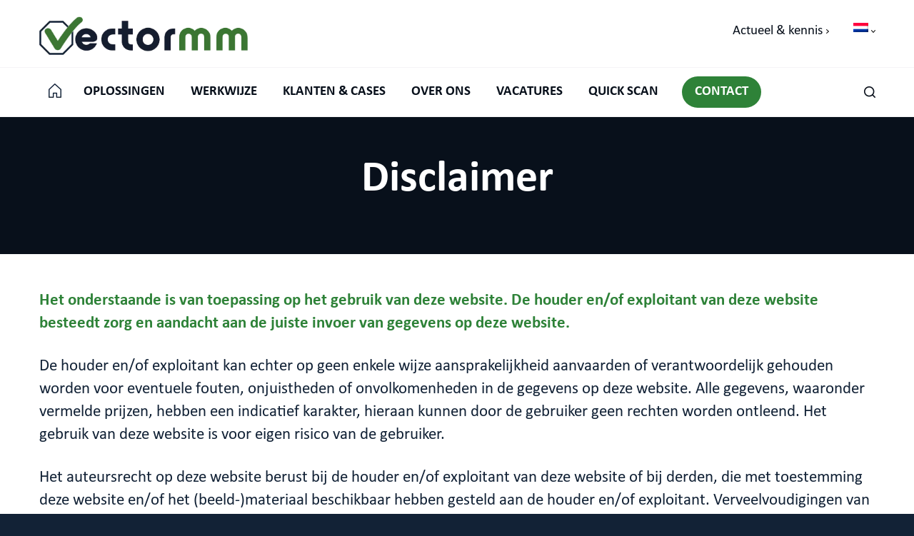

--- FILE ---
content_type: text/html; charset=UTF-8
request_url: https://vectormm.nl/disclaimer/
body_size: 18126
content:
<!DOCTYPE html>
<html lang="nl-NL" class="html_stretched responsive av-preloader-disabled av-default-lightbox  html_header_top html_logo_left html_bottom_nav_header html_menu_left html_custom html_header_sticky html_header_shrinking_disabled html_header_topbar_active html_mobile_menu_tablet html_header_searchicon html_content_align_center html_header_unstick_top_disabled html_header_stretch_disabled html_minimal_header html_av-submenu-hidden html_av-submenu-display-click html_av-overlay-side html_av-overlay-side-classic html_av-submenu-noclone html_entry_id_660 av-cookies-no-cookie-consent av-no-preview html_text_menu_active ">
<head>
<meta charset="UTF-8" />


<!-- mobile setting -->
<meta name="viewport" content="width=device-width, initial-scale=1">

<!-- Scripts/CSS and wp_head hook -->
<meta name='robots' content='index, follow, max-image-preview:large, max-snippet:-1, max-video-preview:-1' />

	<!-- This site is optimized with the Yoast SEO plugin v26.8 - https://yoast.com/product/yoast-seo-wordpress/ -->
	<title>Disclaimer - VectorMM</title>
<link data-rocket-prefetch href="https://www.googletagmanager.com" rel="dns-prefetch">
<link data-rocket-prefetch href="https://www.google-analytics.com" rel="dns-prefetch">
<link data-rocket-prefetch href="https://fonts.googleapis.com" rel="dns-prefetch"><link rel="preload" data-rocket-preload as="image" href="https://vectormm.nl/wp-content/uploads/2021/09/top-logo.png" imagesrcset="https://vectormm.nl/wp-content/uploads/2021/09/top-logo.png 833w, https://vectormm.nl/wp-content/uploads/2021/09/top-logo-300x55.png 300w, https://vectormm.nl/wp-content/uploads/2021/09/top-logo-768x142.png 768w, https://vectormm.nl/wp-content/uploads/2021/09/top-logo-705x130.png 705w" imagesizes="(max-width: 833px) 100vw, 833px" fetchpriority="high">
	<link rel="canonical" href="https://vectormm.nl/disclaimer/" />
	<meta property="og:locale" content="nl_NL" />
	<meta property="og:type" content="article" />
	<meta property="og:title" content="Disclaimer - VectorMM" />
	<meta property="og:url" content="https://vectormm.nl/disclaimer/" />
	<meta property="og:site_name" content="VectorMM" />
	<meta property="article:modified_time" content="2022-03-31T05:38:21+00:00" />
	<meta name="twitter:card" content="summary_large_image" />
	<meta name="twitter:label1" content="Geschatte leestijd" />
	<meta name="twitter:data1" content="3 minuten" />
	<script type="application/ld+json" class="yoast-schema-graph">{"@context":"https://schema.org","@graph":[{"@type":"WebPage","@id":"https://vectormm.nl/disclaimer/","url":"https://vectormm.nl/disclaimer/","name":"Disclaimer - VectorMM","isPartOf":{"@id":"https://vectormm.nl/#website"},"datePublished":"2022-02-01T13:53:29+00:00","dateModified":"2022-03-31T05:38:21+00:00","breadcrumb":{"@id":"https://vectormm.nl/disclaimer/#breadcrumb"},"inLanguage":"nl-NL","potentialAction":[{"@type":"ReadAction","target":["https://vectormm.nl/disclaimer/"]}]},{"@type":"BreadcrumbList","@id":"https://vectormm.nl/disclaimer/#breadcrumb","itemListElement":[{"@type":"ListItem","position":1,"name":"Home","item":"https://vectormm.nl/"},{"@type":"ListItem","position":2,"name":"Disclaimer"}]},{"@type":"WebSite","@id":"https://vectormm.nl/#website","url":"https://vectormm.nl/","name":"VectorMM","description":"Maximizing your return on Industrial Assets","potentialAction":[{"@type":"SearchAction","target":{"@type":"EntryPoint","urlTemplate":"https://vectormm.nl/?s={search_term_string}"},"query-input":{"@type":"PropertyValueSpecification","valueRequired":true,"valueName":"search_term_string"}}],"inLanguage":"nl-NL"}]}</script>
	<!-- / Yoast SEO plugin. -->


<link rel="alternate" type="application/rss+xml" title="VectorMM &raquo; feed" href="https://vectormm.nl/feed/" />
<link rel="alternate" type="application/rss+xml" title="VectorMM &raquo; reacties feed" href="https://vectormm.nl/comments/feed/" />
<link rel="alternate" title="oEmbed (JSON)" type="application/json+oembed" href="https://vectormm.nl/wp-json/oembed/1.0/embed?url=https%3A%2F%2Fvectormm.nl%2Fdisclaimer%2F" />
<link rel="alternate" title="oEmbed (XML)" type="text/xml+oembed" href="https://vectormm.nl/wp-json/oembed/1.0/embed?url=https%3A%2F%2Fvectormm.nl%2Fdisclaimer%2F&#038;format=xml" />
<style id='wp-img-auto-sizes-contain-inline-css' type='text/css'>
img:is([sizes=auto i],[sizes^="auto," i]){contain-intrinsic-size:3000px 1500px}
/*# sourceURL=wp-img-auto-sizes-contain-inline-css */
</style>
<link rel='stylesheet' id='avia-grid-css' href='https://vectormm.nl/wp-content/themes/enfold/css/grid.css?ver=5.4.1' type='text/css' media='all' />
<link rel='stylesheet' id='avia-base-css' href='https://vectormm.nl/wp-content/themes/enfold/css/base.css?ver=5.4.1' type='text/css' media='all' />
<link rel='stylesheet' id='avia-layout-css' href='https://vectormm.nl/wp-content/themes/enfold/css/layout.css?ver=5.4.1' type='text/css' media='all' />
<link rel='stylesheet' id='avia-module-portfolio-css' href='https://vectormm.nl/wp-content/themes/enfold/config-templatebuilder/avia-shortcodes/portfolio/portfolio.css?ver=6.9' type='text/css' media='all' />
<link rel='stylesheet' id='avia-module-blog-css' href='https://vectormm.nl/wp-content/themes/enfold/config-templatebuilder/avia-shortcodes/blog/blog.css?ver=5.4.1' type='text/css' media='all' />
<link rel='stylesheet' id='avia-module-postslider-css' href='https://vectormm.nl/wp-content/themes/enfold/config-templatebuilder/avia-shortcodes/postslider/postslider.css?ver=5.4.1' type='text/css' media='all' />
<link rel='stylesheet' id='avia-module-button-css' href='https://vectormm.nl/wp-content/themes/enfold/config-templatebuilder/avia-shortcodes/buttons/buttons.css?ver=5.4.1' type='text/css' media='all' />
<link rel='stylesheet' id='avia-module-comments-css' href='https://vectormm.nl/wp-content/themes/enfold/config-templatebuilder/avia-shortcodes/comments/comments.css?ver=5.4.1' type='text/css' media='all' />
<link rel='stylesheet' id='avia-module-gallery-css' href='https://vectormm.nl/wp-content/themes/enfold/config-templatebuilder/avia-shortcodes/gallery/gallery.css?ver=5.4.1' type='text/css' media='all' />
<link rel='stylesheet' id='avia-module-gridrow-css' href='https://vectormm.nl/wp-content/themes/enfold/config-templatebuilder/avia-shortcodes/grid_row/grid_row.css?ver=5.4.1' type='text/css' media='all' />
<link rel='stylesheet' id='avia-module-heading-css' href='https://vectormm.nl/wp-content/themes/enfold/config-templatebuilder/avia-shortcodes/heading/heading.css?ver=5.4.1' type='text/css' media='all' />
<link rel='stylesheet' id='avia-module-hr-css' href='https://vectormm.nl/wp-content/themes/enfold/config-templatebuilder/avia-shortcodes/hr/hr.css?ver=5.4.1' type='text/css' media='all' />
<link rel='stylesheet' id='avia-module-image-css' href='https://vectormm.nl/wp-content/themes/enfold/config-templatebuilder/avia-shortcodes/image/image.css?ver=5.4.1' type='text/css' media='all' />
<link rel='stylesheet' id='avia-module-slideshow-css' href='https://vectormm.nl/wp-content/themes/enfold/config-templatebuilder/avia-shortcodes/slideshow/slideshow.css?ver=5.4.1' type='text/css' media='all' />
<link rel='stylesheet' id='avia-module-slideshow-contentpartner-css' href='https://vectormm.nl/wp-content/themes/enfold/config-templatebuilder/avia-shortcodes/contentslider/contentslider.css?ver=5.4.1' type='text/css' media='all' />
<link rel='stylesheet' id='avia-module-magazine-css' href='https://vectormm.nl/wp-content/themes/enfold/config-templatebuilder/avia-shortcodes/magazine/magazine.css?ver=5.4.1' type='text/css' media='all' />
<link rel='stylesheet' id='avia-module-social-css' href='https://vectormm.nl/wp-content/themes/enfold/config-templatebuilder/avia-shortcodes/social_share/social_share.css?ver=5.4.1' type='text/css' media='all' />
<link rel='stylesheet' id='avia-module-tabs-css' href='https://vectormm.nl/wp-content/themes/enfold/config-templatebuilder/avia-shortcodes/tabs/tabs.css?ver=5.4.1' type='text/css' media='all' />
<link rel='stylesheet' id='avia-module-testimonials-css' href='https://vectormm.nl/wp-content/themes/enfold/config-templatebuilder/avia-shortcodes/testimonials/testimonials.css?ver=5.4.1' type='text/css' media='all' />
<link rel='stylesheet' id='avia-module-video-css' href='https://vectormm.nl/wp-content/themes/enfold/config-templatebuilder/avia-shortcodes/video/video.css?ver=5.4.1' type='text/css' media='all' />
<link rel='stylesheet' id='wp-block-library-css' href='https://vectormm.nl/wp-includes/css/dist/block-library/style.min.css?ver=6.9' type='text/css' media='all' />
<style id='global-styles-inline-css' type='text/css'>
:root{--wp--preset--aspect-ratio--square: 1;--wp--preset--aspect-ratio--4-3: 4/3;--wp--preset--aspect-ratio--3-4: 3/4;--wp--preset--aspect-ratio--3-2: 3/2;--wp--preset--aspect-ratio--2-3: 2/3;--wp--preset--aspect-ratio--16-9: 16/9;--wp--preset--aspect-ratio--9-16: 9/16;--wp--preset--color--black: #000000;--wp--preset--color--cyan-bluish-gray: #abb8c3;--wp--preset--color--white: #ffffff;--wp--preset--color--pale-pink: #f78da7;--wp--preset--color--vivid-red: #cf2e2e;--wp--preset--color--luminous-vivid-orange: #ff6900;--wp--preset--color--luminous-vivid-amber: #fcb900;--wp--preset--color--light-green-cyan: #7bdcb5;--wp--preset--color--vivid-green-cyan: #00d084;--wp--preset--color--pale-cyan-blue: #8ed1fc;--wp--preset--color--vivid-cyan-blue: #0693e3;--wp--preset--color--vivid-purple: #9b51e0;--wp--preset--color--metallic-red: #b02b2c;--wp--preset--color--maximum-yellow-red: #edae44;--wp--preset--color--yellow-sun: #eeee22;--wp--preset--color--palm-leaf: #83a846;--wp--preset--color--aero: #7bb0e7;--wp--preset--color--old-lavender: #745f7e;--wp--preset--color--steel-teal: #5f8789;--wp--preset--color--raspberry-pink: #d65799;--wp--preset--color--medium-turquoise: #4ecac2;--wp--preset--gradient--vivid-cyan-blue-to-vivid-purple: linear-gradient(135deg,rgb(6,147,227) 0%,rgb(155,81,224) 100%);--wp--preset--gradient--light-green-cyan-to-vivid-green-cyan: linear-gradient(135deg,rgb(122,220,180) 0%,rgb(0,208,130) 100%);--wp--preset--gradient--luminous-vivid-amber-to-luminous-vivid-orange: linear-gradient(135deg,rgb(252,185,0) 0%,rgb(255,105,0) 100%);--wp--preset--gradient--luminous-vivid-orange-to-vivid-red: linear-gradient(135deg,rgb(255,105,0) 0%,rgb(207,46,46) 100%);--wp--preset--gradient--very-light-gray-to-cyan-bluish-gray: linear-gradient(135deg,rgb(238,238,238) 0%,rgb(169,184,195) 100%);--wp--preset--gradient--cool-to-warm-spectrum: linear-gradient(135deg,rgb(74,234,220) 0%,rgb(151,120,209) 20%,rgb(207,42,186) 40%,rgb(238,44,130) 60%,rgb(251,105,98) 80%,rgb(254,248,76) 100%);--wp--preset--gradient--blush-light-purple: linear-gradient(135deg,rgb(255,206,236) 0%,rgb(152,150,240) 100%);--wp--preset--gradient--blush-bordeaux: linear-gradient(135deg,rgb(254,205,165) 0%,rgb(254,45,45) 50%,rgb(107,0,62) 100%);--wp--preset--gradient--luminous-dusk: linear-gradient(135deg,rgb(255,203,112) 0%,rgb(199,81,192) 50%,rgb(65,88,208) 100%);--wp--preset--gradient--pale-ocean: linear-gradient(135deg,rgb(255,245,203) 0%,rgb(182,227,212) 50%,rgb(51,167,181) 100%);--wp--preset--gradient--electric-grass: linear-gradient(135deg,rgb(202,248,128) 0%,rgb(113,206,126) 100%);--wp--preset--gradient--midnight: linear-gradient(135deg,rgb(2,3,129) 0%,rgb(40,116,252) 100%);--wp--preset--font-size--small: 1rem;--wp--preset--font-size--medium: 1.125rem;--wp--preset--font-size--large: 1.75rem;--wp--preset--font-size--x-large: clamp(1.75rem, 3vw, 2.25rem);--wp--preset--spacing--20: 0.44rem;--wp--preset--spacing--30: 0.67rem;--wp--preset--spacing--40: 1rem;--wp--preset--spacing--50: 1.5rem;--wp--preset--spacing--60: 2.25rem;--wp--preset--spacing--70: 3.38rem;--wp--preset--spacing--80: 5.06rem;--wp--preset--shadow--natural: 6px 6px 9px rgba(0, 0, 0, 0.2);--wp--preset--shadow--deep: 12px 12px 50px rgba(0, 0, 0, 0.4);--wp--preset--shadow--sharp: 6px 6px 0px rgba(0, 0, 0, 0.2);--wp--preset--shadow--outlined: 6px 6px 0px -3px rgb(255, 255, 255), 6px 6px rgb(0, 0, 0);--wp--preset--shadow--crisp: 6px 6px 0px rgb(0, 0, 0);}:root { --wp--style--global--content-size: 800px;--wp--style--global--wide-size: 1130px; }:where(body) { margin: 0; }.wp-site-blocks > .alignleft { float: left; margin-right: 2em; }.wp-site-blocks > .alignright { float: right; margin-left: 2em; }.wp-site-blocks > .aligncenter { justify-content: center; margin-left: auto; margin-right: auto; }:where(.is-layout-flex){gap: 0.5em;}:where(.is-layout-grid){gap: 0.5em;}.is-layout-flow > .alignleft{float: left;margin-inline-start: 0;margin-inline-end: 2em;}.is-layout-flow > .alignright{float: right;margin-inline-start: 2em;margin-inline-end: 0;}.is-layout-flow > .aligncenter{margin-left: auto !important;margin-right: auto !important;}.is-layout-constrained > .alignleft{float: left;margin-inline-start: 0;margin-inline-end: 2em;}.is-layout-constrained > .alignright{float: right;margin-inline-start: 2em;margin-inline-end: 0;}.is-layout-constrained > .aligncenter{margin-left: auto !important;margin-right: auto !important;}.is-layout-constrained > :where(:not(.alignleft):not(.alignright):not(.alignfull)){max-width: var(--wp--style--global--content-size);margin-left: auto !important;margin-right: auto !important;}.is-layout-constrained > .alignwide{max-width: var(--wp--style--global--wide-size);}body .is-layout-flex{display: flex;}.is-layout-flex{flex-wrap: wrap;align-items: center;}.is-layout-flex > :is(*, div){margin: 0;}body .is-layout-grid{display: grid;}.is-layout-grid > :is(*, div){margin: 0;}body{padding-top: 0px;padding-right: 0px;padding-bottom: 0px;padding-left: 0px;}a:where(:not(.wp-element-button)){text-decoration: underline;}:root :where(.wp-element-button, .wp-block-button__link){background-color: #32373c;border-width: 0;color: #fff;font-family: inherit;font-size: inherit;font-style: inherit;font-weight: inherit;letter-spacing: inherit;line-height: inherit;padding-top: calc(0.667em + 2px);padding-right: calc(1.333em + 2px);padding-bottom: calc(0.667em + 2px);padding-left: calc(1.333em + 2px);text-decoration: none;text-transform: inherit;}.has-black-color{color: var(--wp--preset--color--black) !important;}.has-cyan-bluish-gray-color{color: var(--wp--preset--color--cyan-bluish-gray) !important;}.has-white-color{color: var(--wp--preset--color--white) !important;}.has-pale-pink-color{color: var(--wp--preset--color--pale-pink) !important;}.has-vivid-red-color{color: var(--wp--preset--color--vivid-red) !important;}.has-luminous-vivid-orange-color{color: var(--wp--preset--color--luminous-vivid-orange) !important;}.has-luminous-vivid-amber-color{color: var(--wp--preset--color--luminous-vivid-amber) !important;}.has-light-green-cyan-color{color: var(--wp--preset--color--light-green-cyan) !important;}.has-vivid-green-cyan-color{color: var(--wp--preset--color--vivid-green-cyan) !important;}.has-pale-cyan-blue-color{color: var(--wp--preset--color--pale-cyan-blue) !important;}.has-vivid-cyan-blue-color{color: var(--wp--preset--color--vivid-cyan-blue) !important;}.has-vivid-purple-color{color: var(--wp--preset--color--vivid-purple) !important;}.has-metallic-red-color{color: var(--wp--preset--color--metallic-red) !important;}.has-maximum-yellow-red-color{color: var(--wp--preset--color--maximum-yellow-red) !important;}.has-yellow-sun-color{color: var(--wp--preset--color--yellow-sun) !important;}.has-palm-leaf-color{color: var(--wp--preset--color--palm-leaf) !important;}.has-aero-color{color: var(--wp--preset--color--aero) !important;}.has-old-lavender-color{color: var(--wp--preset--color--old-lavender) !important;}.has-steel-teal-color{color: var(--wp--preset--color--steel-teal) !important;}.has-raspberry-pink-color{color: var(--wp--preset--color--raspberry-pink) !important;}.has-medium-turquoise-color{color: var(--wp--preset--color--medium-turquoise) !important;}.has-black-background-color{background-color: var(--wp--preset--color--black) !important;}.has-cyan-bluish-gray-background-color{background-color: var(--wp--preset--color--cyan-bluish-gray) !important;}.has-white-background-color{background-color: var(--wp--preset--color--white) !important;}.has-pale-pink-background-color{background-color: var(--wp--preset--color--pale-pink) !important;}.has-vivid-red-background-color{background-color: var(--wp--preset--color--vivid-red) !important;}.has-luminous-vivid-orange-background-color{background-color: var(--wp--preset--color--luminous-vivid-orange) !important;}.has-luminous-vivid-amber-background-color{background-color: var(--wp--preset--color--luminous-vivid-amber) !important;}.has-light-green-cyan-background-color{background-color: var(--wp--preset--color--light-green-cyan) !important;}.has-vivid-green-cyan-background-color{background-color: var(--wp--preset--color--vivid-green-cyan) !important;}.has-pale-cyan-blue-background-color{background-color: var(--wp--preset--color--pale-cyan-blue) !important;}.has-vivid-cyan-blue-background-color{background-color: var(--wp--preset--color--vivid-cyan-blue) !important;}.has-vivid-purple-background-color{background-color: var(--wp--preset--color--vivid-purple) !important;}.has-metallic-red-background-color{background-color: var(--wp--preset--color--metallic-red) !important;}.has-maximum-yellow-red-background-color{background-color: var(--wp--preset--color--maximum-yellow-red) !important;}.has-yellow-sun-background-color{background-color: var(--wp--preset--color--yellow-sun) !important;}.has-palm-leaf-background-color{background-color: var(--wp--preset--color--palm-leaf) !important;}.has-aero-background-color{background-color: var(--wp--preset--color--aero) !important;}.has-old-lavender-background-color{background-color: var(--wp--preset--color--old-lavender) !important;}.has-steel-teal-background-color{background-color: var(--wp--preset--color--steel-teal) !important;}.has-raspberry-pink-background-color{background-color: var(--wp--preset--color--raspberry-pink) !important;}.has-medium-turquoise-background-color{background-color: var(--wp--preset--color--medium-turquoise) !important;}.has-black-border-color{border-color: var(--wp--preset--color--black) !important;}.has-cyan-bluish-gray-border-color{border-color: var(--wp--preset--color--cyan-bluish-gray) !important;}.has-white-border-color{border-color: var(--wp--preset--color--white) !important;}.has-pale-pink-border-color{border-color: var(--wp--preset--color--pale-pink) !important;}.has-vivid-red-border-color{border-color: var(--wp--preset--color--vivid-red) !important;}.has-luminous-vivid-orange-border-color{border-color: var(--wp--preset--color--luminous-vivid-orange) !important;}.has-luminous-vivid-amber-border-color{border-color: var(--wp--preset--color--luminous-vivid-amber) !important;}.has-light-green-cyan-border-color{border-color: var(--wp--preset--color--light-green-cyan) !important;}.has-vivid-green-cyan-border-color{border-color: var(--wp--preset--color--vivid-green-cyan) !important;}.has-pale-cyan-blue-border-color{border-color: var(--wp--preset--color--pale-cyan-blue) !important;}.has-vivid-cyan-blue-border-color{border-color: var(--wp--preset--color--vivid-cyan-blue) !important;}.has-vivid-purple-border-color{border-color: var(--wp--preset--color--vivid-purple) !important;}.has-metallic-red-border-color{border-color: var(--wp--preset--color--metallic-red) !important;}.has-maximum-yellow-red-border-color{border-color: var(--wp--preset--color--maximum-yellow-red) !important;}.has-yellow-sun-border-color{border-color: var(--wp--preset--color--yellow-sun) !important;}.has-palm-leaf-border-color{border-color: var(--wp--preset--color--palm-leaf) !important;}.has-aero-border-color{border-color: var(--wp--preset--color--aero) !important;}.has-old-lavender-border-color{border-color: var(--wp--preset--color--old-lavender) !important;}.has-steel-teal-border-color{border-color: var(--wp--preset--color--steel-teal) !important;}.has-raspberry-pink-border-color{border-color: var(--wp--preset--color--raspberry-pink) !important;}.has-medium-turquoise-border-color{border-color: var(--wp--preset--color--medium-turquoise) !important;}.has-vivid-cyan-blue-to-vivid-purple-gradient-background{background: var(--wp--preset--gradient--vivid-cyan-blue-to-vivid-purple) !important;}.has-light-green-cyan-to-vivid-green-cyan-gradient-background{background: var(--wp--preset--gradient--light-green-cyan-to-vivid-green-cyan) !important;}.has-luminous-vivid-amber-to-luminous-vivid-orange-gradient-background{background: var(--wp--preset--gradient--luminous-vivid-amber-to-luminous-vivid-orange) !important;}.has-luminous-vivid-orange-to-vivid-red-gradient-background{background: var(--wp--preset--gradient--luminous-vivid-orange-to-vivid-red) !important;}.has-very-light-gray-to-cyan-bluish-gray-gradient-background{background: var(--wp--preset--gradient--very-light-gray-to-cyan-bluish-gray) !important;}.has-cool-to-warm-spectrum-gradient-background{background: var(--wp--preset--gradient--cool-to-warm-spectrum) !important;}.has-blush-light-purple-gradient-background{background: var(--wp--preset--gradient--blush-light-purple) !important;}.has-blush-bordeaux-gradient-background{background: var(--wp--preset--gradient--blush-bordeaux) !important;}.has-luminous-dusk-gradient-background{background: var(--wp--preset--gradient--luminous-dusk) !important;}.has-pale-ocean-gradient-background{background: var(--wp--preset--gradient--pale-ocean) !important;}.has-electric-grass-gradient-background{background: var(--wp--preset--gradient--electric-grass) !important;}.has-midnight-gradient-background{background: var(--wp--preset--gradient--midnight) !important;}.has-small-font-size{font-size: var(--wp--preset--font-size--small) !important;}.has-medium-font-size{font-size: var(--wp--preset--font-size--medium) !important;}.has-large-font-size{font-size: var(--wp--preset--font-size--large) !important;}.has-x-large-font-size{font-size: var(--wp--preset--font-size--x-large) !important;}
/*# sourceURL=global-styles-inline-css */
</style>

<link rel='stylesheet' id='mobile_contact_buttons-css' href='https://vectormm.nl/wp-content/plugins/wp-mobile-contact-buttons-plugin/style.css?ver=6.9' type='text/css' media='all' />
<link rel='stylesheet' id='wpml-menu-item-0-css' href='https://vectormm.nl/wp-content/plugins/sitepress-multilingual-cms/templates/language-switchers/menu-item/style.min.css?ver=1' type='text/css' media='all' />
<style id='wpml-menu-item-0-inline-css' type='text/css'>
#lang_sel img, #lang_sel_list img, #lang_sel_footer img { display: inline; }
/*# sourceURL=wpml-menu-item-0-inline-css */
</style>
<link rel='stylesheet' id='avia-scs-css' href='https://vectormm.nl/wp-content/themes/enfold/css/shortcodes.css?ver=5.4.1' type='text/css' media='all' />
<link rel='stylesheet' id='avia-popup-css-css' href='https://vectormm.nl/wp-content/themes/enfold/js/aviapopup/magnific-popup.min.css?ver=5.4.1' type='text/css' media='screen' />
<link rel='stylesheet' id='avia-lightbox-css' href='https://vectormm.nl/wp-content/themes/enfold/css/avia-snippet-lightbox.css?ver=5.4.1' type='text/css' media='screen' />
<link rel='stylesheet' id='avia-widget-css-css' href='https://vectormm.nl/wp-content/themes/enfold/css/avia-snippet-widget.css?ver=5.4.1' type='text/css' media='screen' />
<link rel='stylesheet' id='avia-dynamic-css' href='https://vectormm.nl/wp-content/uploads/dynamic_avia/enfold_child.css?ver=64412510ec61f' type='text/css' media='all' />
<link rel='stylesheet' id='avia-custom-css' href='https://vectormm.nl/wp-content/themes/enfold/css/custom.css?ver=5.4.1' type='text/css' media='all' />
<link rel='stylesheet' id='avia-style-css' href='https://vectormm.nl/wp-content/themes/enfold-child/style.css?ver=5.4.1' type='text/css' media='all' />
<link rel='stylesheet' id='avia-wpml-css' href='https://vectormm.nl/wp-content/themes/enfold/config-wpml/wpml-mod.css?ver=5.4.1' type='text/css' media='all' />
<link rel='stylesheet' id='avia-gravity-css' href='https://vectormm.nl/wp-content/themes/enfold/config-gravityforms/gravity-mod.css?ver=5.4.1' type='text/css' media='screen' />
<link rel='stylesheet' id='avia-single-post-660-css' href='https://vectormm.nl/wp-content/uploads/dynamic_avia/avia_posts_css/post-660.css?ver=ver-1681991427' type='text/css' media='all' />
<script type="text/javascript" src="https://vectormm.nl/wp-includes/js/jquery/jquery.min.js?ver=3.7.1" id="jquery-core-js"></script>
<script type="text/javascript" id="wpml-cookie-js-extra">
/* <![CDATA[ */
var wpml_cookies = {"wp-wpml_current_language":{"value":"nl","expires":1,"path":"/"}};
var wpml_cookies = {"wp-wpml_current_language":{"value":"nl","expires":1,"path":"/"}};
//# sourceURL=wpml-cookie-js-extra
/* ]]> */
</script>
<script type="text/javascript" src="https://vectormm.nl/wp-content/plugins/sitepress-multilingual-cms/res/js/cookies/language-cookie.js?ver=486900" id="wpml-cookie-js" defer="defer" data-wp-strategy="defer"></script>
<script type="text/javascript" src="https://vectormm.nl/wp-content/uploads/dynamic_avia/avia-head-scripts-ce5935b9c85eaf8adf946110eb72aabc---64412528ac73d.js" id="avia-head-scripts-js"></script>
<link rel="https://api.w.org/" href="https://vectormm.nl/wp-json/" /><link rel="alternate" title="JSON" type="application/json" href="https://vectormm.nl/wp-json/wp/v2/pages/660" /><link rel="EditURI" type="application/rsd+xml" title="RSD" href="https://vectormm.nl/xmlrpc.php?rsd" />
<meta name="generator" content="WordPress 6.9" />
<link rel='shortlink' href='https://vectormm.nl/?p=660' />
<meta name="generator" content="WPML ver:4.8.6 stt:37,1,3;" />
<meta name="cdp-version" content="1.5.0" />
<!-- Google Tag Manager -->
<script>
    if (!navigator.userAgent.includes('Lighthouse') && !navigator.userAgent.includes('Page Speed')) {
        (function(w,d,s,l,i){w[l]=w[l]||[];w[l].push({'gtm.start':
                new Date().getTime(),event:'gtm.js'});var f=d.getElementsByTagName(s)[0],
            j=d.createElement(s),dl=l!='dataLayer'?'&l='+l:'';j.async=true;j.src=
            'https://www.googletagmanager.com/gtm.js?id='+i+dl;f.parentNode.insertBefore(j,f);
        })(window,document,'script','dataLayer','GTM-5BPDTPG');
    }
</script>
<!-- End Google Tag Manager -->
    <link rel="profile" href="https://gmpg.org/xfn/11" />
<link rel="alternate" type="application/rss+xml" title="VectorMM RSS2 Feed" href="https://vectormm.nl/feed/" />
<link rel="pingback" href="https://vectormm.nl/xmlrpc.php" />

<style type='text/css' media='screen'>
 #top #header_main > .container, #top #header_main > .container .main_menu  .av-main-nav > li > a, #top #header_main #menu-item-shop .cart_dropdown_link{ height:78px; line-height: 78px; }
 .html_top_nav_header .av-logo-container{ height:78px;  }
 .html_header_top.html_header_sticky #top #wrap_all #main{ padding-top:158px; } 
</style>
<!--[if lt IE 9]><script src="https://vectormm.nl/wp-content/themes/enfold/js/html5shiv.js"></script><![endif]-->
<link rel="icon" href="https://vectormm.nl/wp-content/uploads/2021/07/favicon.png" type="image/png">

<!-- To speed up the rendering and to display the site as fast as possible to the user we include some styles and scripts for above the fold content inline -->
<script type="text/javascript">'use strict';var avia_is_mobile=!1;if(/Android|webOS|iPhone|iPad|iPod|BlackBerry|IEMobile|Opera Mini/i.test(navigator.userAgent)&&'ontouchstart' in document.documentElement){avia_is_mobile=!0;document.documentElement.className+=' avia_mobile '}
else{document.documentElement.className+=' avia_desktop '};document.documentElement.className+=' js_active ';(function(){var e=['-webkit-','-moz-','-ms-',''],n='',o=!1,a=!1;for(var t in e){if(e[t]+'transform' in document.documentElement.style){o=!0;n=e[t]+'transform'};if(e[t]+'perspective' in document.documentElement.style){a=!0}};if(o){document.documentElement.className+=' avia_transform '};if(a){document.documentElement.className+=' avia_transform3d '};if(typeof document.getElementsByClassName=='function'&&typeof document.documentElement.getBoundingClientRect=='function'&&avia_is_mobile==!1){if(n&&window.innerHeight>0){setTimeout(function(){var e=0,o={},a=0,t=document.getElementsByClassName('av-parallax'),i=window.pageYOffset||document.documentElement.scrollTop;for(e=0;e<t.length;e++){t[e].style.top='0px';o=t[e].getBoundingClientRect();a=Math.ceil((window.innerHeight+i-o.top)*0.3);t[e].style[n]='translate(0px, '+a+'px)';t[e].style.top='auto';t[e].className+=' enabled-parallax '}},50)}}})();</script>		<style type="text/css" id="wp-custom-css">
			.grecaptcha-badge {
    display: none;
}
li#menu-item-wpml-ls-2-nl {
    display: none;
}
#header .av_header_transparency #header_meta .sub_menu li:last-child a:after {
    transform: rotate(90deg) !important;
}
/* #top #header_meta .sub_menu li a:after{
	 transform: rotate(90deg);
} */
 .sub_menu li ul a::after {
    content: '';
    display: none;
}
.mobile-contact-btn-container{
    right: 30px;
    bottom: 94px;
}
.mobile-contact {
    display: flex;
    cursor: pointer;
    padding: 0;
}
.mobile-contact__icon{
	width: 40px;
    height: 40px;
}
#header .sub_menu li ul {
	width: 47px;
	right: -11px;
	left: unset;
}
/* #menu-item-wpml-ls-3-nl .sub_menu li.menu-item-language  a {
	padding: 6px 8px;
	display:flex;
} */
#header #header_meta  .sub_menu li#menu-item-wpml-ls-3-en {
	padding-left:0;
	display:flex;
}
#header .sub_menu li li a {
	padding-left:8px;
	display: flex;
}
#header #header_meta .sub_menu li:last-child {
    padding-bottom: 22px;
}

#header #header_meta .sub_menu li:last-child a {
    padding-bottom: 0;
}
#header #header_meta .sub_menu li#menu-item-wpml-ls-3-en {
    padding-bottom: 5px;
}
#header #header_meta .sub_menu li:last-child a > img.wpml-ls-flag {
    width: 21px;
    height: 13px;
}
#top #header_meta .menu > li:last-child > a {
    padding-top: 0;
    padding-bottom: 20px;
}

#top #header_meta .sub_menu li:last-child a:after {
    top: 9px !important;
	  transform: rotate(90deg);
}
#top .sub_menu li > ul li {
    padding-left: 0 !important;
    padding-bottom: 0 !important;
}
#top .mobile-contact-btn-container {
    right: 30px;
    left: unset;
}
body #header_main .logo {
    margin-top: -58px !important;
}
html[lang="en-US"] #top #klanten-cases-slider .avia-testimonial-image, html[lang="nl-NL"] #top #klanten-cases-slider .avia-testimonial-image {
    display: flex;
    align-items: center;
}
.testimonial_slider_en .avia-testimonial-image img {
    width: 100%;
    border-radius: 0;
}
@media screen and (max-width: 989px){
	body #header_main .logo{
	margin-top: 0px !important;
}
}
@media screen and (max-width:575px){
	#header_main .logo{
	margin-top: 0px !important;
}
	body .av-special-heading.av-linked-heading a {
    word-break: break-word;
    font-size: 16px;
}
}

#gform_wrapper_12 {
    display: block !important;
}


.entry-content-wrapper .avia_textblock ul .gfield_radio li:before{
	background: none !important;
	position: relative !important;
}

.entry-content-wrapper .avia_textblock ul .gfield_checkbox li:before{
	background: none !important;
	position: relative !important;
}

.html_av-overlay-side #top .av-burger-overlay-scroll {
    background: #ffffff;
}

.av-burger-overlay {
    position: fixed;
    width: 100%;
    height: 100%;
    top: 0;
    left: 0;
    right: 0;
    z-index: 100;
    display: none;
    overflow: hidden;
    opacity: 0;
}



		</style>
		<style type="text/css">
		@font-face {font-family: 'entypo-fontello'; font-weight: normal; font-style: normal; font-display: auto;
		src: url('https://vectormm.nl/wp-content/themes/enfold/config-templatebuilder/avia-template-builder/assets/fonts/entypo-fontello.woff2') format('woff2'),
		url('https://vectormm.nl/wp-content/themes/enfold/config-templatebuilder/avia-template-builder/assets/fonts/entypo-fontello.woff') format('woff'),
		url('https://vectormm.nl/wp-content/themes/enfold/config-templatebuilder/avia-template-builder/assets/fonts/entypo-fontello.ttf') format('truetype'),
		url('https://vectormm.nl/wp-content/themes/enfold/config-templatebuilder/avia-template-builder/assets/fonts/entypo-fontello.svg#entypo-fontello') format('svg'),
		url('https://vectormm.nl/wp-content/themes/enfold/config-templatebuilder/avia-template-builder/assets/fonts/entypo-fontello.eot'),
		url('https://vectormm.nl/wp-content/themes/enfold/config-templatebuilder/avia-template-builder/assets/fonts/entypo-fontello.eot?#iefix') format('embedded-opentype');
		} #top .avia-font-entypo-fontello, body .avia-font-entypo-fontello, html body [data-av_iconfont='entypo-fontello']:before{ font-family: 'entypo-fontello'; }
		</style>

<!--
Debugging Info for Theme support: 

Theme: Enfold
Version: 5.4.1
Installed: enfold
AviaFramework Version: 5.3
AviaBuilder Version: 5.3
aviaElementManager Version: 1.0.1
- - - - - - - - - - -
ChildTheme: Enfold Child
ChildTheme Version: 1.0
ChildTheme Installed: enfold

- - - - - - - - - - -
ML:256-PU:103-PLA:18
WP:6.9
Compress: CSS:disabled - JS:all theme files
Updates: disabled
PLAu:17
--><link rel="preconnect" href="https://fonts.googleapis.com">
<link rel="preconnect" href="https://fonts.gstatic.com" crossorigin>
<link href="https://fonts.googleapis.com/css2?family=Assistant:wght@300;400;500;600;700&display=swap" rel="stylesheet">
<link rel='stylesheet' id='wpml-legacy-dropdown-0-css' href='https://vectormm.nl/wp-content/plugins/sitepress-multilingual-cms/templates/language-switchers/legacy-dropdown/style.min.css?ver=1' type='text/css' media='all' />
<meta name="generator" content="WP Rocket 3.20.3" data-wpr-features="wpr_preconnect_external_domains wpr_oci wpr_image_dimensions wpr_preload_links" /></head>




<body id="top" class="wp-singular page-template-default page page-id-660 wp-theme-enfold wp-child-theme-enfold-child  rtl_columns stretched avia-responsive-images-support responsive-images-lightbox-support" itemscope="itemscope" itemtype="https://schema.org/WebPage" >

	
<!-- Google Tag Manager (noscript) -->
<noscript><iframe src="https://www.googletagmanager.com/ns.html?id=GTM-5BPDTPG"
height="0" width="0" style="display:none;visibility:hidden"></iframe></noscript>
<!-- End Google Tag Manager (noscript) -->
    
	<div id='wrap_all'>

	


<header id='header' class='all_colors header_color light_bg_color  av_header_top av_logo_left av_bottom_nav_header av_menu_left av_custom av_header_sticky av_header_shrinking_disabled av_header_stretch_disabled av_mobile_menu_tablet av_header_searchicon av_header_unstick_top_disabled av_minimal_header av_alternate_logo_active av_header_border_disabled'  role="banner" itemscope="itemscope" itemtype="https://schema.org/WPHeader" >



<a id="advanced_menu_toggle" href="#" aria-hidden='true' data-av_icon='' data-av_iconfont='entypo-fontello'></a><a id="advanced_menu_hide" href="#" 	aria-hidden='true' data-av_icon='' data-av_iconfont='entypo-fontello'></a>
		<div id='header_meta' class='container_wrap container_wrap_meta  av_secondary_right av_extra_header_active av_entry_id_660'>

		

			      <div class='container'>

			      
<div
	 class="wpml-ls-statics-shortcode_actions wpml-ls wpml-ls-legacy-dropdown js-wpml-ls-legacy-dropdown" id="lang_sel">
	<ul role="menu">

		<li role="none" tabindex="0" class="wpml-ls-slot-shortcode_actions wpml-ls-item wpml-ls-item-nl wpml-ls-current-language wpml-ls-first-item wpml-ls-item-legacy-dropdown">
			<a href="#" class="js-wpml-ls-item-toggle wpml-ls-item-toggle lang_sel_sel icl-nl" role="menuitem" title="Overschakelen naar Nederlands">
                                                    <img width="18" height="12"
            class="wpml-ls-flag iclflag"
            src="https://vectormm.nl/wp-content/plugins/sitepress-multilingual-cms/res/flags/nl.png"
            alt=""
           
           
    /><span class="wpml-ls-native icl_lang_sel_native" role="menuitem">Nederlands</span></a>

			<ul class="wpml-ls-sub-menu" role="menu">
				
					<li class="icl-en wpml-ls-slot-shortcode_actions wpml-ls-item wpml-ls-item-en wpml-ls-last-item" role="none">
						<a href="https://vectormm.nl/en/disclaimer/" class="wpml-ls-link" role="menuitem" aria-label="Overschakelen naar English" title="Overschakelen naar English">
                                                                <img width="18" height="12"
            class="wpml-ls-flag iclflag"
            src="https://vectormm.nl/wp-content/plugins/sitepress-multilingual-cms/res/flags/en.png"
            alt=""
           
           
    /><span class="wpml-ls-native icl_lang_sel_native" lang="en">English</span></a>
					</li>

							</ul>

		</li>

	</ul>
</div>
<nav class='sub_menu'  role="navigation" itemscope="itemscope" itemtype="https://schema.org/SiteNavigationElement" ><ul id="avia2-menu" class="menu"><li id="menu-item-263" class="menu-item menu-item-type-post_type menu-item-object-page menu-item-263"><a href="https://vectormm.nl/actueelen-kennis/">Actueel &#038; kennis</a></li>
<li id="menu-item-wpml-ls-3-nl" class="menu-item-language menu-item-language-current menu-item wpml-ls-slot-3 wpml-ls-item wpml-ls-item-nl wpml-ls-current-language wpml-ls-menu-item wpml-ls-first-item menu-item-type-wpml_ls_menu_item menu-item-object-wpml_ls_menu_item menu-item-has-children menu-item-wpml-ls-3-nl"><a href="https://vectormm.nl/disclaimer/" role="menuitem"><img width="18" height="12"
            class="wpml-ls-flag"
            src="https://vectormm.nl/wp-content/plugins/sitepress-multilingual-cms/res/flags/nl.png"
            alt="Nederlands"
            
            
    /></a>
<ul class="sub-menu">
	<li id="menu-item-wpml-ls-3-en" class="menu-item-language menu-item wpml-ls-slot-3 wpml-ls-item wpml-ls-item-en wpml-ls-menu-item wpml-ls-last-item menu-item-type-wpml_ls_menu_item menu-item-object-wpml_ls_menu_item menu-item-wpml-ls-3-en"><a href="https://vectormm.nl/en/disclaimer/" title="Overschakelen naar Engels" aria-label="Overschakelen naar Engels" role="menuitem"><img width="18" height="12"
            class="wpml-ls-flag"
            src="https://vectormm.nl/wp-content/plugins/sitepress-multilingual-cms/res/flags/en.png"
            alt="Engels"
            
            
    /></a></li>
</ul>
</li>
</ul><ul class='avia_wpml_language_switch avia_wpml_language_switch_extra'><li class='language_nl avia_current_lang'><a href='https://vectormm.nl/disclaimer/'>	<span class='language_flag'><img width="18" height="12" title='Nederlands' src='https://vectormm.nl/wp-content/plugins/sitepress-multilingual-cms/res/flags/nl.png' alt='Nederlands' /></span>	<span class='language_native'>Nederlands</span>	<span class='language_translated'>Nederlands</span>	<span class='language_code'>nl</span></a></li><li class='language_en '><a href='https://vectormm.nl/en/disclaimer/'>	<span class='language_flag'><img width="18" height="12" title='English' src='https://vectormm.nl/wp-content/plugins/sitepress-multilingual-cms/res/flags/en.png' alt='English' /></span>	<span class='language_native'>English</span>	<span class='language_translated'>Engels</span>	<span class='language_code'>en</span></a></li><li class='language_de '><a href='https://vectormm.nl/de/'>	<span class='language_flag'><img width="18" height="12" title='Deutsch' src='https://vectormm.nl/wp-content/plugins/sitepress-multilingual-cms/res/flags/de.png' alt='Deutsch' /></span>	<span class='language_native'>Deutsch</span>	<span class='language_translated'>Duits</span>	<span class='language_code'>de</span></a></li></ul></nav>
			      </div>

		</div>




		<div  id='header_main' class='container_wrap container_wrap_logo'>

	

        <div class='container av-logo-container'><div class='inner-container'><strong class='logo avia-standard-logo'><a href='https://vectormm.nl/' class=''><img fetchpriority="high" src="https://vectormm.nl/wp-content/uploads/2021/09/top-logo.png" srcset="https://vectormm.nl/wp-content/uploads/2021/09/top-logo.png 833w, https://vectormm.nl/wp-content/uploads/2021/09/top-logo-300x55.png 300w, https://vectormm.nl/wp-content/uploads/2021/09/top-logo-768x142.png 768w, https://vectormm.nl/wp-content/uploads/2021/09/top-logo-705x130.png 705w" sizes="(max-width: 833px) 100vw, 833px" height="100" width="300" alt='VectorMM' title='top-logo' /></a></strong></div></div><div id='header_main_alternate' class='container_wrap'><div class='container'><nav class='main_menu' data-selectname='Selecteer een pagina'  role="navigation" itemscope="itemscope" itemtype="https://schema.org/SiteNavigationElement" ><div class="avia-menu av-main-nav-wrap"><ul id="avia-menu" class="menu av-main-nav"><li role="menuitem" id="menu-item-17" class="home-btn menu-item menu-item-type-post_type menu-item-object-page menu-item-home menu-item-top-level menu-item-top-level-1"><a href="https://vectormm.nl/" itemprop="url" tabindex="0"><span class="avia-bullet"></span><span class="avia-menu-text">Home</span><span class="avia-menu-fx"><span class="avia-arrow-wrap"><span class="avia-arrow"></span></span></span></a></li>
<li role="menuitem" id="menu-item-1120" class="menu-item menu-item-type-post_type menu-item-object-page menu-item-has-children menu-item-top-level menu-item-top-level-2"><a href="https://vectormm.nl/oplossingen/" itemprop="url" tabindex="0"><span class="avia-bullet"></span><span class="avia-menu-text">Oplossingen</span><span class="avia-menu-fx"><span class="avia-arrow-wrap"><span class="avia-arrow"></span></span></span></a>


<ul class="sub-menu">
	<li role="menuitem" id="menu-item-387" class="menu-item menu-item-type-post_type menu-item-object-page"><a href="https://vectormm.nl/oplossingen/solide-cmms-inrichting/" itemprop="url" tabindex="0"><span class="avia-bullet"></span><span class="avia-menu-text">Solide CMMS-inrichting</span></a></li>
	<li role="menuitem" id="menu-item-386" class="menu-item menu-item-type-post_type menu-item-object-page"><a href="https://vectormm.nl/oplossingen/auditbestendigheid/" itemprop="url" tabindex="0"><span class="avia-bullet"></span><span class="avia-menu-text">Auditbestendigheid</span></a></li>
	<li role="menuitem" id="menu-item-385" class="menu-item menu-item-type-post_type menu-item-object-page"><a href="https://vectormm.nl/oplossingen/risicobeheersing-2-0/" itemprop="url" tabindex="0"><span class="avia-bullet"></span><span class="avia-menu-text">Risicobeheersing 2.0</span></a></li>
	<li role="menuitem" id="menu-item-384" class="menu-item menu-item-type-post_type menu-item-object-page"><a href="https://vectormm.nl/oplossingen/betere-besluitvorming-met-bi/" itemprop="url" tabindex="0"><span class="avia-bullet"></span><span class="avia-menu-text">Betere besluitvorming met BI</span></a></li>
	<li role="menuitem" id="menu-item-383" class="menu-item menu-item-type-post_type menu-item-object-page"><a href="https://vectormm.nl/oplossingen/train-mensen-om-te-presteren/" itemprop="url" tabindex="0"><span class="avia-bullet"></span><span class="avia-menu-text">Train mensen om te presteren</span></a></li>
	<li role="menuitem" id="menu-item-382" class="menu-item menu-item-type-post_type menu-item-object-page"><a href="https://vectormm.nl/oplossingen/unieke-asset-performance-strategieen/" itemprop="url" tabindex="0"><span class="avia-bullet"></span><span class="avia-menu-text">Unieke Asset Performance Strategieën</span></a></li>
	<li role="menuitem" id="menu-item-381" class="menu-item menu-item-type-post_type menu-item-object-page"><a href="https://vectormm.nl/oplossingen/bespaar-kosten/" itemprop="url" tabindex="0"><span class="avia-bullet"></span><span class="avia-menu-text">Bespaar kosten</span></a></li>
	<li role="menuitem" id="menu-item-380" class="menu-item menu-item-type-post_type menu-item-object-page"><a href="https://vectormm.nl/oplossingen/asset-performance-quick-scan/" itemprop="url" tabindex="0"><span class="avia-bullet"></span><span class="avia-menu-text">Asset Performance Quick Scan</span></a></li>
</ul>
</li>
<li role="menuitem" id="menu-item-154" class="menu-item menu-item-type-post_type menu-item-object-page menu-item-top-level menu-item-top-level-3"><a href="https://vectormm.nl/hoe-wij-werken/" itemprop="url" tabindex="0"><span class="avia-bullet"></span><span class="avia-menu-text">Werkwijze</span><span class="avia-menu-fx"><span class="avia-arrow-wrap"><span class="avia-arrow"></span></span></span></a></li>
<li role="menuitem" id="menu-item-163" class="menu-item menu-item-type-post_type menu-item-object-page menu-item-top-level menu-item-top-level-4"><a href="https://vectormm.nl/klanten-cases/" itemprop="url" tabindex="0"><span class="avia-bullet"></span><span class="avia-menu-text">Klanten &#038; Cases</span><span class="avia-menu-fx"><span class="avia-arrow-wrap"><span class="avia-arrow"></span></span></span></a></li>
<li role="menuitem" id="menu-item-18" class="menu-item menu-item-type-post_type menu-item-object-page menu-item-top-level menu-item-top-level-5"><a href="https://vectormm.nl/over-ons/" itemprop="url" tabindex="0"><span class="avia-bullet"></span><span class="avia-menu-text">Over ons</span><span class="avia-menu-fx"><span class="avia-arrow-wrap"><span class="avia-arrow"></span></span></span></a></li>
<li role="menuitem" id="menu-item-291" class="menu-item menu-item-type-post_type menu-item-object-page menu-item-top-level menu-item-top-level-6"><a href="https://vectormm.nl/vacatures/" itemprop="url" tabindex="0"><span class="avia-bullet"></span><span class="avia-menu-text">Vacatures</span><span class="avia-menu-fx"><span class="avia-arrow-wrap"><span class="avia-arrow"></span></span></span></a></li>
<li role="menuitem" id="menu-item-1248" class="menu-item menu-item-type-post_type menu-item-object-page menu-item-top-level menu-item-top-level-7"><a href="https://vectormm.nl/quick-scan/" itemprop="url" tabindex="0"><span class="avia-bullet"></span><span class="avia-menu-text">Quick scan</span><span class="avia-menu-fx"><span class="avia-arrow-wrap"><span class="avia-arrow"></span></span></span></a></li>
<li role="menuitem" id="menu-item-303" class="mobile-only menu-item menu-item-type-post_type menu-item-object-page menu-item-top-level menu-item-top-level-8"><a href="https://vectormm.nl/actueelen-kennis/" itemprop="url" tabindex="0"><span class="avia-bullet"></span><span class="avia-menu-text">Actueel &#038; kennis</span><span class="avia-menu-fx"><span class="avia-arrow-wrap"><span class="avia-arrow"></span></span></span></a></li>
<li role="menuitem" id="menu-item-19" class="menu-item menu-item-type-post_type menu-item-object-page av-menu-button av-menu-button-colored menu-item-top-level menu-item-top-level-9"><a href="https://vectormm.nl/contact/" itemprop="url" tabindex="0"><span class="avia-bullet"></span><span class="avia-menu-text">Contact</span><span class="avia-menu-fx"><span class="avia-arrow-wrap"><span class="avia-arrow"></span></span></span></a></li>
<li role="menuitem" id="menu-item-wpml-ls-2-nl" class="menu-item-language menu-item-language-current menu-item wpml-ls-slot-2 wpml-ls-item wpml-ls-item-nl wpml-ls-current-language wpml-ls-menu-item wpml-ls-first-item menu-item-type-wpml_ls_menu_item menu-item-object-wpml_ls_menu_item menu-item-has-children menu-item-top-level menu-item-top-level-10"><a href="https://vectormm.nl/disclaimer/" itemprop="url" tabindex="0"><span class="avia-bullet"></span><span class="avia-menu-text"><img width="18" height="12"
            class="wpml-ls-flag"
            src="https://vectormm.nl/wp-content/plugins/sitepress-multilingual-cms/res/flags/nl.png"
            alt="Nederlands"
            
            
    /></span><span class="avia-menu-fx"><span class="avia-arrow-wrap"><span class="avia-arrow"></span></span></span></a>


<ul class="sub-menu">
	<li role="menuitem" id="menu-item-wpml-ls-2-en" class="menu-item-language menu-item wpml-ls-slot-2 wpml-ls-item wpml-ls-item-en wpml-ls-menu-item wpml-ls-last-item menu-item-type-wpml_ls_menu_item menu-item-object-wpml_ls_menu_item"><a title="Overschakelen naar Engels" href="https://vectormm.nl/en/disclaimer/" itemprop="url" tabindex="0"><span class="avia-bullet"></span><span class="avia-menu-text"><img width="18" height="12"
            class="wpml-ls-flag"
            src="https://vectormm.nl/wp-content/plugins/sitepress-multilingual-cms/res/flags/en.png"
            alt="Engels"
            
            
    /></span></a></li>
</ul>
</li>
<li id="menu-item-search" class="noMobile menu-item menu-item-search-dropdown menu-item-avia-special" role="menuitem"><a aria-label="Zoek" href="?s=" rel="nofollow" data-avia-search-tooltip="

&lt;form role=&quot;search&quot; action=&quot;https://vectormm.nl/&quot; id=&quot;searchform&quot; method=&quot;get&quot; class=&quot;&quot;&gt;
	&lt;div&gt;
		&lt;input type=&quot;submit&quot; value=&quot;&quot; id=&quot;searchsubmit&quot; class=&quot;button avia-font-entypo-fontello&quot; /&gt;
		&lt;input type=&quot;text&quot; id=&quot;s&quot; name=&quot;s&quot; value=&quot;&quot; placeholder=&#039;Zoek&#039; /&gt;
			&lt;/div&gt;
&lt;/form&gt;
" aria-hidden='false' data-av_icon='' data-av_iconfont='entypo-fontello'><span class="avia_hidden_link_text">Zoek</span></a></li><li class="av-burger-menu-main menu-item-avia-special ">
	        			<a href="#" aria-label="Menu" aria-hidden="false">
							<span class="av-hamburger av-hamburger--spin av-js-hamburger">
								<span class="av-hamburger-box">
						          <span class="av-hamburger-inner"></span>
						          <strong>Menu</strong>
								</span>
							</span>
							<span class="avia_hidden_link_text">Menu</span>
						</a>
	        		   </li></ul></div></nav></div> </div> 


		<!-- end container_wrap-->

		</div>

		

		<div class='header_bg'></div>



<!-- end header -->

</header>

		
	<div id='main' class='all_colors' data-scroll-offset='76'>

	<div id='av_section_1'  class='avia-section av-13pk8s-a1dd40988ad563ab1a820edd0594dafc main_color avia-section-default avia-no-border-styling  avia-builder-el-0  el_before_av_section  avia-builder-el-first  inner-page-header avia-bg-style-scroll container_wrap fullsize'  ><div class='container av-section-cont-open' ><main  role="main" itemprop="mainContentOfPage"  class='template-page content  av-content-full alpha units'><div class='post-entry post-entry-type-page post-entry-660'><div class='entry-content-wrapper clearfix'>
<div class='flex_column av-wimhg-9948367196ab31b9e54e028ebd901692 av_one_full  avia-builder-el-1  avia-builder-el-no-sibling  first flex_column_div av-zero-column-padding '     ><div  class='av-special-heading av-kz46kgxl-33db15861134c2151ed7ec42db8120dd av-special-heading-h1 blockquote modern-quote modern-centered  avia-builder-el-2  avia-builder-el-no-sibling '><h1 class='av-special-heading-tag'  itemprop="headline"  >Disclaimer</h1><div class="special-heading-border"><div class="special-heading-inner-border"></div></div></div></div>

</div></div></main><!-- close content main element --></div></div><div id='av_section_2'  class='avia-section av-cjw98-f269e0ed2d7f12ce87647b2945ae1993 main_color avia-section-default avia-no-border-styling  avia-builder-el-3  el_after_av_section  avia-builder-el-last  page-section pt-0 avia-bg-style-scroll container_wrap fullsize'  ><div class='container av-section-cont-open' ><div class='template-page content  av-content-full alpha units'><div class='post-entry post-entry-type-page post-entry-660'><div class='entry-content-wrapper clearfix'>
<div  class='hr av-kz46lun7-2732533068d415b1ab04f816410ea3eb hr-invisible  avia-builder-el-4  el_before_av_one_full  avia-builder-el-first '><span class='hr-inner '><span class="hr-inner-style"></span></span></div>
<div class='flex_column av-8x5gs-a6715e1ab4569c28750069ad6602f1a4 av_one_full  avia-builder-el-5  el_after_av_hr  avia-builder-el-last  first flex_column_div av-zero-column-padding '     ><section  class='av_textblock_section av-kz46lfuc-b85e59284eb4e5eac7711f4fd6b2e550'  itemscope="itemscope" itemtype="https://schema.org/CreativeWork" ><div class='avia_textblock'  itemprop="text" ><p><strong>Het onderstaande is van toepassing op het gebruik van deze website. De houder en/of exploitant van deze website besteedt zorg en aandacht aan de juiste invoer van gegevens op deze website.</strong></p>
<p>De houder en/of exploitant kan echter op geen enkele wijze aansprakelijkheid aanvaarden of verantwoordelijk gehouden worden voor eventuele fouten, onjuistheden of onvolkomenheden in de gegevens op deze website. Alle gegevens, waaronder vermelde prijzen, hebben een indicatief karakter, hieraan kunnen door de gebruiker geen rechten worden ontleend. Het gebruik van deze website is voor eigen risico van de gebruiker.</p>
<p>Het auteursrecht op deze website berust bij de houder en/of exploitant van deze website of bij derden, die met toestemming deze website en/of het (beeld-)materiaal beschikbaar hebben gesteld aan de houder en/of exploitant. Verveelvoudigingen van deze website en/of het (beeld-) materiaal is slechts toegestaan na de voorafgaande schriftelijke toestemming van de houder en/of exploitant van deze website of de desbetreffende derde .</p>
<p>Deze website kan links naar websites van derden bevatten. Dergelijke links impliceren niet per definitie een relatie met de houder en/of exploitant van deze website. De houder en/of exploitant van deze website is niet verantwoordelijk voor de inhoud en werking van websites van derden waarnaar een link is opgenomen.</p>
<p>Wanneer u problemen ondervindt op deze website, dan vragen wij u ons daarvan in kennis te stellen. Wanneer dit, naar exclusieve beoordeling van de houder en/of exploitant van deze website, mogelijk en nodig is, wordt geprobeerd het probleem op te lossen.</p>
<p><em>Deze disclaimer is opgesteld door </em><a href="http://www.cordemeyerslager.nl/"><em>Cordemeyer &amp; Slager / Advocaten</em></a><em>: LawyersforIT te Haarlem en is auteursrechterlijk beschermd.</em><em><br />
Info via: </em><a href="/cdn-cgi/l/email-protection#cba8b88ba8a4b9afaea6aeb2aeb9b8a7aaacaeb9e5a5a7"><em><span class="__cf_email__" data-cfemail="65061625060a17010008001c00171609040200174b0b09">[email&#160;protected]</span></em></a> of <a href="http://www.cordemeyerslager.nl/">www.cordemeyerslager.nl</a></p>
</div></section></div>
</div></div></div><!-- close content main div --> <!-- section close by builder template -->		</div><!--end builder template--></div><!-- close default .container_wrap element -->		<div  class="container_wrap footer-page-content footer_color" id="footer-page">
<style type="text/css" data-created_by="avia_inline_auto" id="style-css-av-1xtdn-8dc093b240d958f506e3d448cfc1901b">
.avia-section.av-1xtdn-8dc093b240d958f506e3d448cfc1901b{
background-color:#122236;
background-image:unset;
}
</style>
<div id='newsletter-section'  class='avia-section av-1xtdn-8dc093b240d958f506e3d448cfc1901b main_color avia-section-default avia-no-border-styling  avia-builder-el-0  el_before_av_section  avia-builder-el-first  avia-bg-style-scroll container_wrap fullsize'  ><div class='container av-section-cont-open' ><main  role="main" itemprop="mainContentOfPage"  class='template-page content  av-content-full alpha units'><div class='post-entry post-entry-type-page post-entry-660'><div class='entry-content-wrapper clearfix'>

<style type="text/css" data-created_by="avia_inline_auto" id="style-css-av-1qcmn-d8eb74fec6d24032e38872fc29f836a2">
.flex_column.av-1qcmn-d8eb74fec6d24032e38872fc29f836a2{
-webkit-border-radius:0px 0px 0px 0px;
-moz-border-radius:0px 0px 0px 0px;
border-radius:0px 0px 0px 0px;
padding:0px 0px 0px 0px;
}
</style>
<div class='flex_column av-1qcmn-d8eb74fec6d24032e38872fc29f836a2 av_one_full  avia-builder-el-1  avia-builder-el-no-sibling  newsletter-block first flex_column_div av-zero-column-padding '     ><section class="avia_codeblock_section  avia_code_block_0"  itemscope="itemscope" itemtype="https://schema.org/CreativeWork" ><div class='avia_codeblock '  itemprop="text" ></div></section></div>

</div></div></main><!-- close content main element --></div></div>
<style type="text/css" data-created_by="avia_inline_auto" id="style-css-av-36o47-dd7d22e2a31aa3b2dd9afbe259c0f8c9">
.avia-section.av-36o47-dd7d22e2a31aa3b2dd9afbe259c0f8c9{
background-color:#122236;
background-image:unset;
}
</style>
<div id='footer-widget-area'  class='avia-section av-36o47-dd7d22e2a31aa3b2dd9afbe259c0f8c9 main_color avia-section-default avia-no-border-styling  avia-builder-el-3  el_after_av_section  avia-builder-el-last  avia-bg-style-scroll container_wrap fullsize'  ><div class='container av-section-cont-open' ><div class='template-page content  av-content-full alpha units'><div class='post-entry post-entry-type-page post-entry-660'><div class='entry-content-wrapper clearfix'>

<style type="text/css" data-created_by="avia_inline_auto" id="style-css-av-2ig7b-2ea5d679637e37abd31497c937972528">
.flex_column.av-2ig7b-2ea5d679637e37abd31497c937972528{
-webkit-border-radius:0px 0px 0px 0px;
-moz-border-radius:0px 0px 0px 0px;
border-radius:0px 0px 0px 0px;
padding:0px 0px 0px 0px;
}
</style>
<div class='flex_column av-2ig7b-2ea5d679637e37abd31497c937972528 av_one_fourth  avia-builder-el-4  el_before_av_one_fourth  avia-builder-el-first  first flex_column_div av-zero-column-padding '     ><style type="text/css" data-created_by="avia_inline_auto" id="style-css-av-kroqh46o-3c18d526aa7aa0acb90fe26aecc0d914">
.avia-image-container.av-kroqh46o-3c18d526aa7aa0acb90fe26aecc0d914 img.avia_image{
box-shadow:none;
}
.avia-image-container.av-kroqh46o-3c18d526aa7aa0acb90fe26aecc0d914 .av-image-caption-overlay-center{
color:#ffffff;
}
</style>
<div  class='avia-image-container av-kroqh46o-3c18d526aa7aa0acb90fe26aecc0d914 av-styling- avia-align-center  avia-builder-el-5  el_before_av_image  avia-builder-el-first '   itemprop="image" itemscope="itemscope" itemtype="https://schema.org/ImageObject" ><div class="avia-image-container-inner"><div class="avia-image-overlay-wrap"><a href="https://vectormm.nl/" class='avia_image' ><img decoding="async" class='wp-image-349 avia-img-lazy-loading-not-349 avia_image ' src="https://vectormm.nl/wp-content/uploads/2021/09/footer-logo-updated-new.png" alt='' title='footer-logo-updated-new'  height="205" width="834"  itemprop="thumbnailUrl" srcset="https://vectormm.nl/wp-content/uploads/2021/09/footer-logo-updated-new.png 834w, https://vectormm.nl/wp-content/uploads/2021/09/footer-logo-updated-new-300x74.png 300w, https://vectormm.nl/wp-content/uploads/2021/09/footer-logo-updated-new-768x189.png 768w, https://vectormm.nl/wp-content/uploads/2021/09/footer-logo-updated-new-705x173.png 705w" sizes="(max-width: 834px) 100vw, 834px" /></a></div></div></div>

<style type="text/css" data-created_by="avia_inline_auto" id="style-css-av-kttqhexf-03beff8374817d1ec21b46a581400aae">
.avia-image-container.av-kttqhexf-03beff8374817d1ec21b46a581400aae img.avia_image{
box-shadow:none;
}
.avia-image-container.av-kttqhexf-03beff8374817d1ec21b46a581400aae .av-image-caption-overlay-center{
color:#ffffff;
}
</style>
<div  class='avia-image-container av-kttqhexf-03beff8374817d1ec21b46a581400aae av-styling- avia-align-center  avia-builder-el-6  el_after_av_image  avia-builder-el-last  av-desktop-hide av-medium-hide av-small-hide av-mini-hide'   itemprop="image" itemscope="itemscope" itemtype="https://schema.org/ImageObject" ><div class="avia-image-container-inner"><div class="avia-image-overlay-wrap"><a href="https://vectormm.nl/" class='avia_image' ><img decoding="async" class='wp-image-43 avia-img-lazy-loading-not-43 avia_image ' src="https://vectormm.nl/wp-content/uploads/2021/07/footer-logo.png" alt='' title='footer-logo'  height="64" width="238"  itemprop="thumbnailUrl"  /></a></div></div></div></div>
<style type="text/css" data-created_by="avia_inline_auto" id="style-css-av-1v1zv-36822c8cf150d7251f8ac69a02a64351">
.flex_column.av-1v1zv-36822c8cf150d7251f8ac69a02a64351{
-webkit-border-radius:0px 0px 0px 0px;
-moz-border-radius:0px 0px 0px 0px;
border-radius:0px 0px 0px 0px;
padding:0px 0px 0px 0px;
}
</style>
<div class='flex_column av-1v1zv-36822c8cf150d7251f8ac69a02a64351 av_one_fourth  avia-builder-el-7  el_after_av_one_fourth  el_before_av_one_fourth  flex_column_div av-zero-column-padding '     ><div  class='avia-builder-widget-area clearfix  avia-builder-el-8  avia-builder-el-no-sibling '><section id="nav_menu-2" class="widget clearfix widget_nav_menu"><h3 class="widgettitle">Handig</h3><div class="menu-footer-handig-container"><ul id="menu-footer-handig" class="menu"><li id="menu-item-516" class="menu-item menu-item-type-post_type menu-item-object-page menu-item-516"><a href="https://vectormm.nl/hoe-wij-werken/">Werkwijze</a></li>
<li id="menu-item-518" class="menu-item menu-item-type-post_type menu-item-object-page menu-item-518"><a href="https://vectormm.nl/vacatures/">Vacatures</a></li>
</ul></div><span class="seperator extralight-border"></span></section></div></div>
<style type="text/css" data-created_by="avia_inline_auto" id="style-css-av-1cjen-c3b9d20c9aec6c4572821a808c9c1395">
.flex_column.av-1cjen-c3b9d20c9aec6c4572821a808c9c1395{
-webkit-border-radius:0px 0px 0px 0px;
-moz-border-radius:0px 0px 0px 0px;
border-radius:0px 0px 0px 0px;
padding:0px 0px 0px 0px;
}
</style>
<div class='flex_column av-1cjen-c3b9d20c9aec6c4572821a808c9c1395 av_one_fourth  avia-builder-el-9  el_after_av_one_fourth  el_before_av_one_fourth  flex_column_div av-zero-column-padding '     ><div  class='avia-builder-widget-area clearfix  avia-builder-el-10  avia-builder-el-no-sibling '><section id="nav_menu-3" class="widget clearfix widget_nav_menu"><h3 class="widgettitle">Oplossingen</h3><div class="menu-footer-oplossingen-container"><ul id="menu-footer-oplossingen" class="menu"><li id="menu-item-51" class="menu-item menu-item-type-custom menu-item-object-custom menu-item-51"><a href="https://vectormm.nl/diensten/solide-cmms-inrichting/">Solide CMMS inrichting</a></li>
<li id="menu-item-53" class="menu-item menu-item-type-custom menu-item-object-custom menu-item-53"><a href="https://vectormm.nl/diensten/auditbestendigheid/">Auditbestendigheid</a></li>
<li id="menu-item-54" class="menu-item menu-item-type-custom menu-item-object-custom menu-item-54"><a href="https://vectormm.nl/diensten/risicobeheersing-2-0/">Risicobeheersing 2.0</a></li>
<li id="menu-item-511" class="menu-item menu-item-type-custom menu-item-object-custom menu-item-511"><a href="https://vectormm.nl/diensten/betere-besluitvorming-met-bi/">Betere besluitvorming met BI</a></li>
<li id="menu-item-512" class="menu-item menu-item-type-custom menu-item-object-custom menu-item-512"><a href="https://vectormm.nl/diensten/train-mensen-om-te-presteren/">Train mensen om te presteren</a></li>
<li id="menu-item-513" class="menu-item menu-item-type-custom menu-item-object-custom menu-item-513"><a href="https://vectormm.nl/oplossingen/unieke-asset-performance-strategieen/">Unieke Asset Performance Strategieën</a></li>
<li id="menu-item-514" class="menu-item menu-item-type-custom menu-item-object-custom menu-item-514"><a href="https://vectormm.nl/diensten/bespaar-kosten/">Bespaar kosten</a></li>
<li id="menu-item-515" class="menu-item menu-item-type-custom menu-item-object-custom menu-item-515"><a href="https://vectormm.nl/diensten/asset-performance-quick-scan/">Asset Performance Quick Scan</a></li>
</ul></div><span class="seperator extralight-border"></span></section></div></div>
<style type="text/css" data-created_by="avia_inline_auto" id="style-css-av-12gfz-e266b077b08cab12e08fcb9ff7285ab0">
.flex_column.av-12gfz-e266b077b08cab12e08fcb9ff7285ab0{
-webkit-border-radius:0px 0px 0px 0px;
-moz-border-radius:0px 0px 0px 0px;
border-radius:0px 0px 0px 0px;
padding:0px 0px 0px 0px;
}
</style>
<div class='flex_column av-12gfz-e266b077b08cab12e08fcb9ff7285ab0 av_one_fourth  avia-builder-el-11  el_after_av_one_fourth  avia-builder-el-last  flex_column_div av-zero-column-padding '     ><div  class='avia-builder-widget-area clearfix  avia-builder-el-12  el_before_av_social_share  avia-builder-el-first '><section id="text-2" class="widget clearfix widget_text"><h3 class="widgettitle">Adres &#038; contact</h3>			<div class="textwidget"><p>Drs. F Bijlweg 69A<br />
1784 MC Den Helder<br />
Postbus 256<br />
1780 AG Den Helder<br />
KvK Alkmaar: 37134085 0000<br />
tel: <a href="tel:+31 (0)223 - 660660">+31 (0)223 &#8211; 660660</a><br />
Email: <a href="/cdn-cgi/l/email-protection#036a6d656c43756660776c716e6e2d6d6f"><span class="__cf_email__" data-cfemail="f39a9d959cb3859690879c819e9edd9d9f">[email&#160;protected]</span></a></p>
</div>
		<span class="seperator extralight-border"></span></section></div>
<div  class='av-social-sharing-box av-krormad5-c4ca5d3a96b2a2212c6cf4859f7f5c66 av-social-sharing-box-icon-simple  avia-builder-el-13  el_after_av_sidebar  avia-builder-el-last  av-social-sharing-box-same-width'><div class="av-share-box"><ul class="av-share-box-list noLightbox"><li class='av-share-link av-social-link-linkedin' ><a target="_blank" aria-label="Link naar LinkedIn" href='https://www.linkedin.com/company/vector-maintenance-management-b-v-/﻿' aria-hidden='false' data-av_icon='' data-av_iconfont='entypo-fontello' title='' data-avia-related-tooltip='Link naar LinkedIn' rel="noopener"><span class='avia_hidden_link_text'>Link naar LinkedIn</span></a></li></ul></div></div></div>

</div></div></div><!-- close content main div --> <!-- section close by builder template -->		</div><!--end builder template--></div><!-- close default .container_wrap element --></div>

	
				<footer class='container_wrap socket_color' id='socket'  role="contentinfo" itemscope="itemscope" itemtype="https://schema.org/WPFooter" >
                    <div class='container'>

                        <span class='copyright'>© 2022 • VectorMM  | <a href="https://vectormm.nl/disclaimer/">Disclaimer</a> | <a href="https://vectormm.nl/privacy-verklaring/">Privacy</a> | <a href="/colofon">Colofon</a> | <a href="https://vectormm.nl/algemene-voorwaarden/">Algemene voorwaarden</a></span>

                        
                    </div>

	            <!-- ####### END SOCKET CONTAINER ####### -->
				</footer>


					<!-- end main -->
		</div>
		
		<!-- end wrap_all --></div>

<a href='#top' title='Scroll naar bovenzijde' id='scroll-top-link' aria-hidden='true' data-av_icon='' data-av_iconfont='entypo-fontello'><span class="avia_hidden_link_text">Scroll naar bovenzijde</span></a>

<div  id="fb-root"></div>

<script data-cfasync="false" src="/cdn-cgi/scripts/5c5dd728/cloudflare-static/email-decode.min.js"></script><script type="speculationrules">
{"prefetch":[{"source":"document","where":{"and":[{"href_matches":"/*"},{"not":{"href_matches":["/wp-*.php","/wp-admin/*","/wp-content/uploads/*","/wp-content/*","/wp-content/plugins/*","/wp-content/themes/enfold-child/*","/wp-content/themes/enfold/*","/*\\?(.+)"]}},{"not":{"selector_matches":"a[rel~=\"nofollow\"]"}},{"not":{"selector_matches":".no-prefetch, .no-prefetch a"}}]},"eagerness":"conservative"}]}
</script>
<div  class="mobile-contact-btn-container">
    <div  class="mobile-contact">
                    <a href="tel:+310223660660" class="mobile-contact__icon" style="background-color: #2e8238; border-color: #2e8238;">
                <svg style="fill: #ffffff;" xmlns="http://www.w3.org/2000/svg" width="20" height="20" viewBox="0 0 24 24"><path d="M20 22.621l-3.521-6.795c-.008.004-1.974.97-2.064 1.011-2.24 1.086-6.799-7.82-4.609-8.994l2.083-1.026-3.493-6.817-2.106 1.039c-7.202 3.755 4.233 25.982 11.6 22.615.121-.055 2.102-1.029 2.11-1.033z"/></svg>
            </a>
                    <a href="/cdn-cgi/l/email-protection#e1888f878ea1978482958e938c8ccf8f8d" class="mobile-contact__icon" style="background-color: #2e8238; border-color: #2e8238;">
                <svg style="fill: #ffffff;" xmlns="http://www.w3.org/2000/svg" width="20" height="20" viewBox="0 0 24 24"><path d="M12 12.713l-11.985-9.713h23.971l-11.986 9.713zm-5.425-1.822l-6.575-5.329v12.501l6.575-7.172zm10.85 0l6.575 7.172v-12.501l-6.575 5.329zm-1.557 1.261l-3.868 3.135-3.868-3.135-8.11 8.848h23.956l-8.11-8.848z"/></svg>
            </a>
            </div>
</div>
 <script data-cfasync="false" src="/cdn-cgi/scripts/5c5dd728/cloudflare-static/email-decode.min.js"></script><script type='text/javascript'>
 /* <![CDATA[ */  
var avia_framework_globals = avia_framework_globals || {};
    avia_framework_globals.frameworkUrl = 'https://vectormm.nl/wp-content/themes/enfold/framework/';
    avia_framework_globals.installedAt = 'https://vectormm.nl/wp-content/themes/enfold/';
    avia_framework_globals.ajaxurl = 'https://vectormm.nl/wp-admin/admin-ajax.php?lang=nl';
/* ]]> */ 
</script>
 
 <script type="text/javascript" id="rocket-browser-checker-js-after">
/* <![CDATA[ */
"use strict";var _createClass=function(){function defineProperties(target,props){for(var i=0;i<props.length;i++){var descriptor=props[i];descriptor.enumerable=descriptor.enumerable||!1,descriptor.configurable=!0,"value"in descriptor&&(descriptor.writable=!0),Object.defineProperty(target,descriptor.key,descriptor)}}return function(Constructor,protoProps,staticProps){return protoProps&&defineProperties(Constructor.prototype,protoProps),staticProps&&defineProperties(Constructor,staticProps),Constructor}}();function _classCallCheck(instance,Constructor){if(!(instance instanceof Constructor))throw new TypeError("Cannot call a class as a function")}var RocketBrowserCompatibilityChecker=function(){function RocketBrowserCompatibilityChecker(options){_classCallCheck(this,RocketBrowserCompatibilityChecker),this.passiveSupported=!1,this._checkPassiveOption(this),this.options=!!this.passiveSupported&&options}return _createClass(RocketBrowserCompatibilityChecker,[{key:"_checkPassiveOption",value:function(self){try{var options={get passive(){return!(self.passiveSupported=!0)}};window.addEventListener("test",null,options),window.removeEventListener("test",null,options)}catch(err){self.passiveSupported=!1}}},{key:"initRequestIdleCallback",value:function(){!1 in window&&(window.requestIdleCallback=function(cb){var start=Date.now();return setTimeout(function(){cb({didTimeout:!1,timeRemaining:function(){return Math.max(0,50-(Date.now()-start))}})},1)}),!1 in window&&(window.cancelIdleCallback=function(id){return clearTimeout(id)})}},{key:"isDataSaverModeOn",value:function(){return"connection"in navigator&&!0===navigator.connection.saveData}},{key:"supportsLinkPrefetch",value:function(){var elem=document.createElement("link");return elem.relList&&elem.relList.supports&&elem.relList.supports("prefetch")&&window.IntersectionObserver&&"isIntersecting"in IntersectionObserverEntry.prototype}},{key:"isSlowConnection",value:function(){return"connection"in navigator&&"effectiveType"in navigator.connection&&("2g"===navigator.connection.effectiveType||"slow-2g"===navigator.connection.effectiveType)}}]),RocketBrowserCompatibilityChecker}();
//# sourceURL=rocket-browser-checker-js-after
/* ]]> */
</script>
<script type="text/javascript" id="rocket-preload-links-js-extra">
/* <![CDATA[ */
var RocketPreloadLinksConfig = {"excludeUris":"/solliciteer-direct-online/|/en/apply-online/|/(?:.+/)?feed(?:/(?:.+/?)?)?$|/(?:.+/)?embed/|/(index.php/)?(.*)wp-json(/.*|$)|/refer/|/go/|/recommend/|/recommends/","usesTrailingSlash":"1","imageExt":"jpg|jpeg|gif|png|tiff|bmp|webp|avif|pdf|doc|docx|xls|xlsx|php","fileExt":"jpg|jpeg|gif|png|tiff|bmp|webp|avif|pdf|doc|docx|xls|xlsx|php|html|htm","siteUrl":"https://vectormm.nl","onHoverDelay":"100","rateThrottle":"3"};
//# sourceURL=rocket-preload-links-js-extra
/* ]]> */
</script>
<script type="text/javascript" id="rocket-preload-links-js-after">
/* <![CDATA[ */
(function() {
"use strict";var r="function"==typeof Symbol&&"symbol"==typeof Symbol.iterator?function(e){return typeof e}:function(e){return e&&"function"==typeof Symbol&&e.constructor===Symbol&&e!==Symbol.prototype?"symbol":typeof e},e=function(){function i(e,t){for(var n=0;n<t.length;n++){var i=t[n];i.enumerable=i.enumerable||!1,i.configurable=!0,"value"in i&&(i.writable=!0),Object.defineProperty(e,i.key,i)}}return function(e,t,n){return t&&i(e.prototype,t),n&&i(e,n),e}}();function i(e,t){if(!(e instanceof t))throw new TypeError("Cannot call a class as a function")}var t=function(){function n(e,t){i(this,n),this.browser=e,this.config=t,this.options=this.browser.options,this.prefetched=new Set,this.eventTime=null,this.threshold=1111,this.numOnHover=0}return e(n,[{key:"init",value:function(){!this.browser.supportsLinkPrefetch()||this.browser.isDataSaverModeOn()||this.browser.isSlowConnection()||(this.regex={excludeUris:RegExp(this.config.excludeUris,"i"),images:RegExp(".("+this.config.imageExt+")$","i"),fileExt:RegExp(".("+this.config.fileExt+")$","i")},this._initListeners(this))}},{key:"_initListeners",value:function(e){-1<this.config.onHoverDelay&&document.addEventListener("mouseover",e.listener.bind(e),e.listenerOptions),document.addEventListener("mousedown",e.listener.bind(e),e.listenerOptions),document.addEventListener("touchstart",e.listener.bind(e),e.listenerOptions)}},{key:"listener",value:function(e){var t=e.target.closest("a"),n=this._prepareUrl(t);if(null!==n)switch(e.type){case"mousedown":case"touchstart":this._addPrefetchLink(n);break;case"mouseover":this._earlyPrefetch(t,n,"mouseout")}}},{key:"_earlyPrefetch",value:function(t,e,n){var i=this,r=setTimeout(function(){if(r=null,0===i.numOnHover)setTimeout(function(){return i.numOnHover=0},1e3);else if(i.numOnHover>i.config.rateThrottle)return;i.numOnHover++,i._addPrefetchLink(e)},this.config.onHoverDelay);t.addEventListener(n,function e(){t.removeEventListener(n,e,{passive:!0}),null!==r&&(clearTimeout(r),r=null)},{passive:!0})}},{key:"_addPrefetchLink",value:function(i){return this.prefetched.add(i.href),new Promise(function(e,t){var n=document.createElement("link");n.rel="prefetch",n.href=i.href,n.onload=e,n.onerror=t,document.head.appendChild(n)}).catch(function(){})}},{key:"_prepareUrl",value:function(e){if(null===e||"object"!==(void 0===e?"undefined":r(e))||!1 in e||-1===["http:","https:"].indexOf(e.protocol))return null;var t=e.href.substring(0,this.config.siteUrl.length),n=this._getPathname(e.href,t),i={original:e.href,protocol:e.protocol,origin:t,pathname:n,href:t+n};return this._isLinkOk(i)?i:null}},{key:"_getPathname",value:function(e,t){var n=t?e.substring(this.config.siteUrl.length):e;return n.startsWith("/")||(n="/"+n),this._shouldAddTrailingSlash(n)?n+"/":n}},{key:"_shouldAddTrailingSlash",value:function(e){return this.config.usesTrailingSlash&&!e.endsWith("/")&&!this.regex.fileExt.test(e)}},{key:"_isLinkOk",value:function(e){return null!==e&&"object"===(void 0===e?"undefined":r(e))&&(!this.prefetched.has(e.href)&&e.origin===this.config.siteUrl&&-1===e.href.indexOf("?")&&-1===e.href.indexOf("#")&&!this.regex.excludeUris.test(e.href)&&!this.regex.images.test(e.href))}}],[{key:"run",value:function(){"undefined"!=typeof RocketPreloadLinksConfig&&new n(new RocketBrowserCompatibilityChecker({capture:!0,passive:!0}),RocketPreloadLinksConfig).init()}}]),n}();t.run();
}());

//# sourceURL=rocket-preload-links-js-after
/* ]]> */
</script>
<script type="text/javascript" src="https://vectormm.nl/wp-content/plugins/sitepress-multilingual-cms/templates/language-switchers/legacy-dropdown/script.min.js?ver=1" id="wpml-legacy-dropdown-0-js"></script>
<script defer type="text/javascript" src="https://vectormm.nl/wp-content/plugins/akismet/_inc/akismet-frontend.js?ver=1763002672" id="akismet-frontend-js"></script>
<script type="text/javascript" src="https://vectormm.nl/wp-content/uploads/dynamic_avia/avia-footer-scripts-61f1e35c2aa6b0e3752069a357777846---64abde6c467cd.js" id="avia-footer-scripts-js"></script>
<script type="text/javascript">
	jQuery(document).ready(function(){
		jQuery('#klanten-cases-slider .avia-testimonial').each(function(){
			jQuery(this).find('.avia-testimonial-image').prependTo(jQuery(this).find('.avia-testimonial_inner'));
		});
		jQuery('.news-grid-wrapper .slide-entry').each(function(){
			var PostMeta = jQuery(this).find('.slide-meta');
			jQuery(PostMeta).prependTo(jQuery(this).find('.slide-content'));
		});
		jQuery('<span class="filupp-file-name js-value">Upload CV</span>').insertBefore('.file-upload-design input.large');
		
		jQuery('.file-upload-design input[type="file"]').change(function(){
			var as = this.value.replace(/^.*\\/, '');
			jQuery('.js-value').text(as);
		});
		
		if(jQuery(window).width() < 767 ){
			jQuery('#js_sort_items .av-current-sort-title').click(function(){
				jQuery(this).next('.sort_by_cat').slideToggle('600');
		  	});
		  	jQuery('#js_sort_items .sort_by_cat a span').click(function() {
				jQuery("#js_sort_items .sort_by_cat").hide();
		  	});
	  	}
		if (jQuery('.read-more-text-block').length > 0) { 
			jQuery('.read-more-text-block').each(function(){
				if(jQuery('html').attr('lang') == 'nl-NL'){
					var ReadMorebtn = '<a href="#" class="readmore-btn">Lees meer</a>';	
				}else{
					var ReadMorebtn = '<a href="#" class="readmore-btn">Read more</a>';	
				}
							
				jQuery(ReadMorebtn).insertAfter(this);
			});
			jQuery('.readmore-btn').click(function(event){
				event.preventDefault();
				jQuery(this).siblings('.read-more-text-block').slideToggle('400');
				if(jQuery('html').attr('lang') == 'nl-NL'){
					jQuery(this).text(function(i, v){
					   return v === 'Lees meer' ? 'Lees minder' : 'Lees meer'
					});
				}else{
					jQuery(this).text(function(i, v){
					   return v === 'Read more' ? 'Read less' : 'Read more'
					});
				}
				if(jQuery(this).text() == 'Lees meer'){
					jQuery('html, body').animate({
						scrollTop: jQuery(this).parents('#readmore-sec').offset().top - 120
					}, 600);
				}
				if(jQuery(this).text() == 'Read more'){
					jQuery('html, body').animate({
						scrollTop: jQuery(this).parents('#readmore-sec').offset().top - 120
					}, 600);
				}
			});	
		}
		
	});
</script>

	<script type="text/javascript">
		jQuery(document).ready(function(){
// 			jQuery('#footer-page #footer-widget-area h3.widgettitle').click(function(){
// 				jQuery(this).toggleClass('active');
// 				jQuery(this).closest('div').children('div').slideToggle();
// 			});
			
			jQuery('#footer-page #footer-widget-area h3.widgettitle').click(function(){
				jQuery(this).toggleClass('active');
				jQuery(this).next('div').slideToggle();
			});
			jQuery('img[title]').each(function() { jQuery(this).removeAttr('title'); });
		});
	</script>


<script defer src="https://static.cloudflareinsights.com/beacon.min.js/vcd15cbe7772f49c399c6a5babf22c1241717689176015" integrity="sha512-ZpsOmlRQV6y907TI0dKBHq9Md29nnaEIPlkf84rnaERnq6zvWvPUqr2ft8M1aS28oN72PdrCzSjY4U6VaAw1EQ==" data-cf-beacon='{"version":"2024.11.0","token":"c1dd1b9a1bf84a8181fc37cc775492ee","r":1,"server_timing":{"name":{"cfCacheStatus":true,"cfEdge":true,"cfExtPri":true,"cfL4":true,"cfOrigin":true,"cfSpeedBrain":true},"location_startswith":null}}' crossorigin="anonymous"></script>
</body>
</html>

<!-- This website is like a Rocket, isn't it? Performance optimized by WP Rocket. Learn more: https://wp-rocket.me - Debug: cached@1769630568 -->

--- FILE ---
content_type: text/css; charset=utf-8
request_url: https://vectormm.nl/wp-content/plugins/wp-mobile-contact-buttons-plugin/style.css?ver=6.9
body_size: -111
content:
.mobile-contact-btn-container {
    position: fixed;
    right:0;
    bottom:0;
    z-index: 99999999999;
}

.mobile-contact {
    display: flex;
    padding: 1rem;
    cursor: pointer;
}

.mobile-contact__icon {
    display: flex;
    align-items: center;
    justify-content: center;
    flex-direction: row;
    border: 2px solid #FFFFFF;
    box-shadow: 0px 0px 15px -5px #000;

    border-radius: 100%;
    width: 3rem;
    height: 3rem;
}

.mobile-contact__icon:not(:last-child) {
    margin-right: 1rem;
}

@media (min-width: 768px) {
    .mobile-contact-btn-container {
        display: none;
    }
}

--- FILE ---
content_type: text/css; charset=utf-8
request_url: https://vectormm.nl/wp-content/themes/enfold-child/style.css?ver=5.4.1
body_size: 8614
content:
/*
Theme Name: Enfold Child
Description: A <a href='http://codex.wordpress.org/Child_Themes'>Child Theme</a> for the Enfold Wordpress Theme. If you plan to do a lot of file modifications we recommend to use this Theme instead of the original Theme. Updating wil be much easier then.
Version: 1.0
Author: Kriesi
Author URI: http://www.kriesi.at
Template: enfold
*/

/*Add your own styles here:*/
#top .mobile-contact-btn-container {
	right: unset;
	left: 0;
}

@font-face {
    font-family: 'Horatio LT';
    src: url('fonts/HoratioLTStd-Bold.woff2') format('woff2'),
        url('fonts/HoratioLTStd-Bold.woff') format('woff');
    font-weight: bold;
    font-style: normal;
    font-display: swap;
}

@font-face {
    font-family: 'Calibri';
    src: url('Calibri-Light.eot');
    src: local('Calibri Light'), local('Calibri-Light'),
        url('fonts/Calibri-Light.eot?#iefix') format('embedded-opentype'),
        url('fonts/Calibri-Light.woff2') format('woff2'),
        url('fonts/Calibri-Light.woff') format('woff'),
        url('fonts/Calibri-Light.ttf') format('truetype');
    font-weight: 300;
    font-style: normal;
}

@font-face {
    font-family: 'Calibri';
    src: url('Calibri-Bold.eot');
    src: local('Calibri Bold'), local('Calibri-Bold'),
        url('fonts/Calibri-Bold.eot?#iefix') format('embedded-opentype'),
        url('fonts/Calibri-Bold.woff2') format('woff2'),
        url('fonts/Calibri-Bold.woff') format('woff'),
        url('fonts/Calibri-Bold.ttf') format('truetype');
    font-weight: bold;
    font-style: normal;
}

@font-face {
    font-family: 'Calibri';
    src: url('Calibri.eot');
    src: local('Calibri'),
        url('fonts/Calibri.eot?#iefix') format('embedded-opentype'),
        url('fonts/Calibri.woff2') format('woff2'),
        url('fonts/Calibri.woff') format('woff'),
        url('fonts/Calibri.ttf') format('truetype');
    font-weight: normal;
    font-style: normal;
}

::-webkit-input-placeholder {color: #122236  !important; opacity:1 !important;}
:-ms-input-placeholder { /* Internet Explorer 10-11 */ color: #122236  !important;opacity:1 !important;}
::placeholder { color: #122236 !important;opacity:1 !important;}
html, body{font-family: 'Calibri', sans-serif;}
#advanced_menu_toggle, #advanced_menu_hide{display:none !important;}
#top .input-text, #top input[type="text"], #top input[type="input"], #top input[type="password"], #top input[type="email"], #top input[type="number"], #top input[type="url"], #top input[type="tel"], #top input[type="search"], #top textarea, #top select{font-family: 'Calibri', sans-serif; font-size:23px; color:#122236 !important; padding:11px 15px; border-radius:15px; border:0;}

input[type="submit"], .button{padding: 12px 25px 13px;}
/*top menu */
#header_meta .sub_menu ul li{border-right-width: 0;}
#header_meta .sub_menu ul li[class*="top-"] a{padding-left: 20px;}
#header_meta .sub_menu ul li a{color: #444;}
#header_meta .sub_menu ul li a:hover{color: #444;}
/*mail icon top menu*/
#header_meta .sub_menu ul li.top-mail:before{ content: ""; background-image: url('media/envelope.png'); background-repeat: no-repeat; background-size: 16px;position: absolute;height: 16px; width: 16px;top: -3px;}
/*mail icon top menu*/
#header_meta .sub_menu ul li.top-adres:before{content: "";background-image: url('media/location.png'); background-repeat: no-repeat;background-size: 16px;
	position: absolute; height: 16px; width: 16px; top: -3px;}

/*mail icon top menu*/
#header_meta .sub_menu ul li.top-phone:before{content: ""; background-image: url('media/phone.png'); background-repeat: no-repeat; background-size: 16px;
	position: absolute; height: 16px; width: 16px; top: -3px;}
/*responsive*/
@media (max-width: 760px){
	.social_bookmarks{display: none;}
}

/*wpml top menu*/
.avia_wpml_language_switch{display: none;}
#lang_sel_list ul li a.lang_sel_sel:after{content: ""; border-bottom: 1px solid #777; display: block;}
#lang_sel_list ul li a{padding-right: 5px; border-right: 1px solid #777;}
#lang_sel_list ul li:last-child a{padding-right: 0;	border-right: 0;}
#lang_sel_list{float: right; font-family: inherit; font-weight: bold; padding: 9px 0; height: 0;}
#lang_sel_list ul li a{background-color: inherit;}

/*-----------------------------------------------------------------*/
h1, h2, h3, h4{font-family: 'Calibri';}
h1{font-size:80px;}
h2{font-size:48px;}
h3{font-size:42px;}
a{-webkit-transition:all 300ms; transition:all 300ms; }
.container{padding:0px 15px;}
.hero-section{background-size:cover; position:relative;}
.hero-section:before{background:rgba(1,4,9,0.6); content:""; position:absolute; top:0; left:0; bottom:0; right:0;}
#top #header_meta{border:0 !important; width: 100%; }
.sub_menu{font-size:19px; top:0;}
.sub_menu > ul > li > a, .sub_menu > div > ul > li > a {color:#08101b !important; font-weight:normal; font-size:19px;}
#top .av_header_transparency .sub_menu > ul > li > a, .sub_menu > div > ul > li > a{color:#f2f2f2 !important;}
#top #header_main{z-index:100;}
#top #header_main > .container{height:auto !important;}
#header_main .logo{display: flex; align-items: center; height: 100%; margin-top:-33px; position: static; margin-bottom: 17px;}
#header_main .logo a{height:auto;}
#top #header_meta .sub_menu{margin-top:26px; transform: translateY(6px);}
#top #header_meta .sub_menu li{line-height:24px; position:relative; padding: 0 17px;}
#top #header_meta .sub_menu li:last-child{padding-right:0;}
#top #header_meta .sub_menu li a{padding-right:9px; position:relative;}
#top .av_header_transparency .main_menu ul > li > a .avia-menu-text{-webkit-transition:all 400ms; transition:all 400ms;}
#top #wrap_all .av_header_transparency .sub_menu > ul > li > a:hover{opacity:1; color:#ffffff;}
#top .av_header_transparency .main_menu ul:first-child > li:hover > a{opacity:1; color:#2e8238 !important;}
#top .av_header_transparency .main_menu ul:first-child > li:hover > a .avia-menu-text{color:#2e8238 !important;}
#top .av_header_transparency .main_menu ul:first-child > li.av-menu-button:hover > a .avia-menu-text {color: #ffffff !important;}
.av-main-nav > li.mobile-only{display:none;}
#top #header_meta .sub_menu li a:after{background:url('media/right-arrow.png') no-repeat scroll 0px 0px; background-size:cover; position:absolute; top:18px; right:0; content:""; height:6px; width:4px;}
#top .av_header_transparency #header_meta .sub_menu li a:after{background:url('media/right-arrow-white.png') no-repeat scroll 0px 0px; background-size:cover;}
#top #header_main_alternate{border-top:1px solid rgba(230,227,233,0.4) !important; border-bottom:1px solid rgba(230,227,233,0.4) !important; padding: 12px 0px;}
.html_header_top .av_bottom_nav_header #header_main_alternate .main_menu ul:first-child > li > a{line-height:44px; height:44px; font-size:19px; text-transform:uppercase; font-family: 'Calibri';}
.html_header_top.html_bottom_nav_header #header_main_alternate .main_menu > div, .html_header_top.html_bottom_nav_header #header_main_alternate .main_menu ul:first-child{height:auto;} 
#top .av-main-nav > li > a{padding: 0 18px; transition:all 500ms; -webkit-transition:all 500ms;}
#top .av-main-nav > li.current_page_item > a{background:#2e8238; color:#ffffff; border-radius:25px;}
#top .av-main-nav > li:hover > a{color:#2e8238;}
#top .av-main-nav > li.current_page_item:hover > a{color:#ffffff;}

.header_color .main_menu ul ul{background-color: transparent; padding: 13px 0px; color: #08101b;}
#top .av-main-nav ul a{font-size:18px; min-height: 23px; padding: 10px 15px; line-height: 28px; font-weight:600;}
.header_color .main_menu .menu ul li a:hover, .header_color .av-subnav-menu ul a:hover{background-color: #2e8238; color:#ffffff !important;}
.av-main-nav ul li a{border:0;}
.av-main-nav ul li:last-child > a{border-bottom-width: 0;}
#top #wrap_all .av_header_transparency .main_menu ul:first-child > li.current_page_item > a{background:#2e8238; color:#ffffff;}
#top #wrap_all .header_color .av-menu-button-colored > a .avia-menu-text{padding:0; background:transparent; border:0;}
#top #wrap_all .header_color .av-menu-button-colored > a{background:#2e8238 !important; color:#ffffff; border-radius:25px;}
#top #wrap_all .header_color .av-menu-button-colored > a:hover, #top #wrap_all .header_color .av-menu-button-colored.current_page_item > a{background:#142035 !important; opacity:1;}
#top #header_meta{background:transparent;}
#top .av-main-nav > li.home-btn a .avia-menu-text{font-size:0; width:18px; height: 44px; display: block; line-height: 44px;}
#top .av-main-nav > li.home-btn a .avia-menu-text:before{background:url(media/home-icon.png) no-repeat scroll 0px 0px; content:""; height:20px; width:18px; display:block; background-size: cover; top:10px; position: absolute;}
#top .av-main-nav > li.home-btn.current_page_item a .avia-menu-text:before{background-position:center bottom;}
#top .av-main-nav > li.home-btn > a{padding: 0 13px;}
#top .menu-item-search-dropdown > a:before{background:url(media/search-icon-2x.png) no-repeat scroll 0px 0px; background-size:cover; height:16px; width:16px; content:""; position:absolute; top:50%; transform: translateY(-50%);}
#top #menu-item-search.menu-item-search-dropdown > a{width:33px;}
#top .av_header_transparency .menu-item-search-dropdown > a:before{background:url(media/search-icon-white-2x.png) no-repeat scroll 0px 0px; background-size:cover;}
#top .av-main-nav > li.av-menu-button{margin-left:15px;}
.html_header_transparency #top .avia-builder-el-0 .container, .html_header_transparency #top .avia-builder-el-0 .slideshow_caption{padding-top: 148px;}
.template-page .entry-content-wrapper h1, .template-page .entry-content-wrapper h2{text-transform:none; letter-spacing: 0;}
.hero-section .content{padding-top:100px; padding-bottom:150px;}
.hero-section .content .entry-content-wrapper{max-width:1024px; margin:80px auto;} 

#top .scroll-down-link:before{text-shadow: none; height:24px; width:24px; background:url(media/arrow-down.png) no-repeat scroll 0px 0px; content:""; background-size:cover; display: block;}
#top .hero-section .scroll-down-link {position:absolute; transform:translateX(-50%); bottom:30px; left:50%; height:24px; width:24px;margin:0; text-shadow: none; animation: none;}
.page-section .content{padding-top:70px; padding-bottom:70px;}
.lead-text, .lead-text > * {font-size:28px; line-height: 1.4;}
p{margin:0 0 28px;}
.section-heading{margin-bottom:15px;}
#top .main_color .link-btn .avia-button{background:none; padding:0; color:#2e8238; font-family:'Calibri', sans-serif; font-size:25px; border:0; font-weight:500; text-transform:none; letter-spacing: 0;}
#top .main_color .link-btn .avia-button:after{height:2px; width:100%; background:#2e8238; content:""; display: block; transition:all 500ms; position:absolute; left:0;}
#top .main_color .link-btn .avia-button:hover{color:#122236; right:0; left:auto;}
#top .main_color.dark-style{color:#ffffff;}
#top .main_color.dark-style *{color:#ffffff;}
.pt-0 .content{padding-top:0;}
.pb-0 .content{padding-bottom:0;}
#our-solutions .entry-content-wrapper{display:flex; flex-wrap:wrap;}
#our-solutions .entry-content-wrapper .flex_column{flex:0 0 25%; max-width:25%; width:100%; margin:0; padding:45px 25px;}
#our-solutions .flex_column .av-special-heading{margin-top:0; padding:0;}
#our-solutions .flex_column .av-special-heading h3{font-size:27px;}
#our-solutions .flex_column:not(:nth-child(4n)):before{background:#ffffff; height:100%; content:""; width:1px; position:absolute; right:0; top:0; bottom:0; opacity:0.6; visibility:visible; display:block;}
#our-solutions .column-top-margin.flex_column:after{background:#ffffff; width:100%; content:""; height:1px; position:absolute; right:0; left:0; top:0; opacity:0.6; visibility:visible; display:block; clear:none;}
.avia_textblock{line-height: 32px;}
.avia-button-wrap .avia-button{font-family: 'Calibri'; border-radius:30px; text-transform:uppercase; font-size:16px; letter-spacing:0.5px;}
.avia-button.avia-size-small{padding: 15px 30px 13px;}
.avia-image-container-inner, .avia_image, .av-image-caption-overlay{border-radius: 15px;}
#top .reverse-col .flex_column_table{direction: rtl;}
#top .reverse-col .flex_column_table .flex_column{direction:ltr;}
.image-right-bottom-shadow.avia-image-container .avia-image-overlay-wrap{box-shadow: 24px 24px 0 0 rgba(30,38,109,0.10); border-radius: 15px;}
.image-left-bottom-shadow.avia-image-container .avia-image-overlay-wrap{box-shadow: -24px 24px 0 0 rgba(30,38,109,0.10); border-radius: 15px;}

.special_amp{font-family: inherit; font-style: normal; font-size: inherit; line-height:inherit; font-weight: inherit;}
#top .av-large-testimonial-slider .avia-testimonial-content{font-family: inherit; font-style: normal; font-size: inherit; line-height:inherit;}
#top #klanten-cases-slider .av-large-testimonial-slider{text-align: left;}
#top #klanten-cases-slider .av-large-testimonial-slider .avia-testimonial-name{font-size:24px; font-family:'Calibri'; display:inline-block; margin: 0;}
#top #klanten-cases-slider .av-large-testimonial-slider .avia-testimonial-subtitle{opacity:1; font-size:24px; font-family:'Calibri'; display:inline-block; color: inherit;}
#top #klanten-cases-slider .av-large-testimonial-slider .avia-testimonial-subtitle:before{content:"-"; display:inline-block; margin:0px 5px;}
#top #klanten-cases-slider .avia-testimonial-image{height:180px; width:180px; border-radius:10px; background: #fff; background-position: center; background-repeat:no-repeat; border:5px solid #ffffff; margin-right:45px; box-shadow: 0px 10px 35px 0px rgba(38, 42, 76, 0.1);}
#top #klanten-cases-slider .av-large-testimonial-slider .avia-testimonial-meta{margin:30px 0 0 0px;}
#top #klanten-cases-slider .av-large-testimonial-slider.avia-testimonial-wrapper .avia-testimonial{padding: 0px 0px;}
#klanten-cases-slider .container{max-width:100%; padding-left:60px; padding-right:60px;}
#klanten-cases-slider .avia-testimonial-row{max-width: 1200px; margin: auto;}
#top #klanten-cases-slider .avia-slideshow-arrows a{width:35px; height:35px; line-height:35px; margin:0;}
#top #klanten-cases-slider .av-large-testimonial-slider .avia-slideshow-arrows a{top:50%; opacity:0.7; margin-top: 0; transform:translateY(-50%); }

#top .avia-testimonial-wrapper .avia-slideshow-arrows a.prev-slide::before{content:""; background:url('media/dark-slider-left-arrow.png') no-repeat scroll 0px 0px; background-size:cover;}
#top .avia-testimonial-wrapper .avia-slideshow-arrows a.next-slide::before{content:""; background:url('media/dark-slider-right-arrow.png') no-repeat scroll 0px 0px; background-size:cover;}
#top .dark-style .avia-testimonial-wrapper .avia-slideshow-arrows a.prev-slide::before{content:""; background:url('media/slider-left-arrow.png') no-repeat scroll 0px 0px; background-size:cover;}
#top .dark-style .avia-testimonial-wrapper .avia-slideshow-arrows a.next-slide::before{content:""; background:url('media/slider-right-arrow.png') no-repeat scroll 0px 0px; background-size:cover;}

#top #klanten-cases-slider .av-large-testimonial-slider .avia-slideshow-arrows a:hover{opacity:1;}
#top #klanten-cases-slider.main_color .link-btn .avia-button{text-transform:none; color:#2e8238;}
#top #klanten-cases-slider.main_color .link-btn .avia-button span{color:#2e8238;}
.contact-page-section div .av_one_third{width:30%;}
.contact-page-section div .av_two_third{width:calc(70% - 40px); margin-left: 40px;}
.contact-page-section div .av_two_third.contact-form-section{background:#e8e9f0; border-radius:10px !important; padding:23px;}
.contact-form-section h4{color:#122236; font-size:24px; font-weight:500;  font-family: 'Calibri', sans-serif; margin-bottom:30px;}
#top .contact-form-section fieldset{margin-bottom:0;}
#top .main_color .input-text, #top .main_color input[type="text"], #top .main_color input[type="input"], #top .main_color input[type="password"], #top .main_color input[type="email"], #top .main_color input[type="number"], #top .main_color input[type="url"], #top .main_color input[type="tel"], #top .main_color input[type="search"], #top .main_color textarea, #top .main_color select{background-color: #fff;}
#top textarea{height:200px;}
#top .gform_wrapper.gravity-theme .gform_footer, #top .gform_wrapper.gravity-theme .gform_page_footer{padding:0; margin:0; text-align: right;}
.gform_wrapper.gravity-theme .gform_footer input{font-family: 'Calibri'; font-size:18px; text-transform: uppercase;}
.gform_wrapper.gravity-theme .description, .gform_wrapper.gravity-theme .gfield_description, .gform_wrapper.gravity-theme .gsection_description, .gform_wrapper.gravity-theme .instruction{padding-top: 0px !important; padding-bottom:0;}

.title_container .main-title{color:#ffffff; font-size:62px; margin:0; line-height: 1;}
.title_container .main-title a{color:#ffffff !important;}

.inner-page-header{background:#08101b; margin-top: -10px;}
.inner-page-header .content{padding-top:70px; padding-bottom:70px; color:#ffffff;}
.inner-page-header .av-special-heading{padding-bottom:0 !important;}
.inner-page-header .content h1{color:#ffffff;}
.inner-page-header .content h1{font-size:62px;}
.inner-page-header.with-image .content h1{font-size:62px;}
.inner-page-header.with-image .avia-image-container{margin-bottom:-190px !important;}
.breadcrumbs-sec .trail-before, .breadcrumb .trail-before{display:none;}
.breadcrumbs-sec, .title_container .breadcrumb {color: #122236; font-size: 16px;  line-height:22px;}
.inner-page-header + .breadcrumbs-sec{padding-bottom:30px;}
.inner-page-header.with-image + .breadcrumbs-sec{padding-bottom:100px;}
.breadcrumbs-sec .breadcrumb-trail .sep, .breadcrumb .breadcrumb-trail .sep{padding:0px 5px;}
.breadcrumbs-sec .breadcrumb-trail, .breadcrumb .breadcrumb-trail{opacity:0.8;}
.breadcrumbs-sec .breadcrumb-trail a, .breadcrumb .breadcrumb-trail a{padding:0px 0px; text-decoration:underline; }
.breadcrumbs-sec .content{padding:10px 0px;}
.breadcrumbs-sec{min-height:inherit;}
.title_container .breadcrumb{position:static; display:table; width: 100%; margin:0;}
.h2-size h1{font-size: 48px;}
.title_container{border-top-width: 0; margin-top: -10px;}
.avia_textblock  ul{margin-left:0;}
.entry-content-wrapper .avia_textblock ul li{margin-left:0; list-style:none; font-weight:600; padding-left:25px; position:relative;}
.entry-content-wrapper .avia_textblock ul li:before{background:url(media/check-mark-ico.png) no-repeat scroll 0px 0px; width:15px; height:14px; content:""; left:0; top: 12px; background-size: cover; position: absolute;}
.inner-page-header.with-icon .content{padding-top:30px; padding-bottom:30px;}
.inner-page-header.with-icon .entry-content-wrapper{display: flex; align-items: center;}
.inner-page-header.with-icon .avia-image-overlay-wrap {background: #122236; border-radius: 5px; text-align: center; padding:15px 30px;}


#top .partner-sec .avia-smallarrow-slider .avia-slideshow-arrows{position:absolute; top:50%; width:100%; transform: translateY(-50%); height: 35px; z-index:10;}
#top .partner-sec .new-special-heading{display:none;}
#top .partner-sec .avia-smallarrow-slider .avia-slideshow-arrows a{width:35px; height:35px; line-height:35px; opacity:0.10;}
#top .partner-sec .avia-smallarrow-slider .avia-slideshow-arrows a:hover{opacity:1;}
#top .partner-sec .avia-smallarrow-slider .avia-slideshow-arrows a.prev-slide{right: 100%;}
#top .partner-sec .avia-smallarrow-slider .avia-slideshow-arrows a.prev-slide::before{content:""; background:url('media/dark-slider-left-arrow.png') no-repeat scroll 0px 0px; background-size:cover;}
#top .partner-sec .avia-smallarrow-slider .avia-slideshow-arrows a.next-slide{left:100%;}
#top .partner-sec .avia-smallarrow-slider .avia-slideshow-arrows a.next-slide::before{content:""; background:url('media/dark-slider-right-arrow.png') no-repeat scroll 0px 0px; background-size:cover;}
#top .fill-top-gap{margin-top:-140px;}
#top .main_color .special_amp{color:inherit;}
.avia-logo-grid .avia-content-slider-inner .slide-entry-wrap + .slide-entry-wrap{margin-top:30px !important;}
.avia-logo-grid .avia-content-slider-inner a{background:transparent !important;}
.example-cases-section .entry-content-wrapper .flex_column.av_one_fourth{margin-top: 0px; width:calc((100% - 75px) / 4); margin-left: 25px;}
.example-cases-section .entry-content-wrapper .flex_column.av_one_fourth.first{margin-left:0;}
.example-cases-section .flex_column .av-special-heading{margin-top:30px; font-size:26px; font-weight:600;}
.example-cases-section .flex_column .av-special-heading h5{font-size:26px; font-weight:600;}
.services-section .content{padding-top:70px; padding-bottom:70px;}
.services-section .avia-image-overlay-wrap{background:#122236; width:230px; height:230px; line-height:230px; text-align:center; display: flex; align-items: center; justify-content: center; box-shadow: -22px 22px 0 0 rgba(30,38,109,0.10); border-radius:10px;}
.services-section .flex_column.av_one_fourth{width:230px;}
.services-section .flex_column.av_three_fourth{margin-left:35px; width:calc(100% - 265px);}
.services-section .av-special-heading{margin-bottom:0;}
.services-section .entry-content-wrapper{display:flex;}
.services-section.reverse-col .entry-content-wrapper{flex-direction: row-reverse;}
.services-section.reverse-col .flex_column.av_three_fourth{margin-left:0; margin-right:35px;}
.services-section.reverse-col .avia-image-overlay-wrap{box-shadow: 22px 22px 0 0 rgba(30,38,109,0.10);}
.klant-detail-section .avia-image-overlay-wrap{padding:10px 15px; background:#ffffff; margin-bottom:15px;}
.klant-detail-section .avia-image-overlay-wrap img{min-height:90px; width:auto;}
.klant-customer-say .avia-testimonial-wrapper{text-align:center; margin:0;}
.klant-customer-say .avia-testimonial{padding:0;}
.klant-customer-say .avia-testimonial-meta{margin-left:0; }
.klant-customer-say .avia-testimonial-meta .avia-testimonial-name, 
.klant-customer-say .avia-testimonial-meta .avia-testimonial-subtitle{display:inline-block; font-family: 'Calibri'; color:#122236; font-size: 24px;}
.klant-customer-say .avia-testimonial-meta .avia-testimonial-subtitle:before{content:"-"; display:inline-block; margin:0px 5px;}
.news-grid-wrapper{margin-top:30px; margin-left:-15px; margin-right:-15px; display:flex; flex-wrap: wrap;}
.news-grid-wrapper .grid-entry{margin:0px 0px 30px !important; padding:0px 15px; position:static !important; text-align:left;}
.news-grid-wrapper .grid-entry .inner-entry{margin-right:0; box-shadow: none; background:#e8e9f0; border-radius:10px; overflow: hidden; -webkit-transition:all 400ms; transition:all 400ms;  }
.news-grid-wrapper .grid-entry .grid-content{background:#e8e9f0; padding:25px;}
.news-grid-wrapper .image-overlay, .news-grid-wrapper .avia-arrow{display:none !important;}
.news-grid-wrapper .grid-entry-title{background-color: transparent; color:#122236; font-weight:600; font-size:26px; font-family:'Calibri', sans-serif; margin-bottom:15px;}
.news-grid-wrapper .grid-entry .entry-content{color:#122236; font-size:23px; font-style:normal; line-height:32px;}
.news-grid-wrapper .grid-entry .blog-categories{background:#122236; color:#ffffff; font-size:20px; padding: 5px 15px; border-radius: 28px; font-weight: 600; display: block; margin-bottom: 15px;}
.news-grid-wrapper .grid-entry .blog-categories{display:none;}
.news-grid-wrapper .grid-entry.publicatie .blog-categories{display:block;}
.news-grid-wrapper .grid-entry .inner-entry:hover{box-shadow: 0px 10px 35px 0px rgba(38, 42, 76, 0.1);}
.container_wrap{border-top-width:0;}
.av-special-heading{margin-top:0;}
.gform_wrapper.gravity-theme .gfield.half-field{grid-column: span 6 !important;}
#top .gform_body  fieldset.gfield{margin-bottom:0; }
.academie-post-contact-form .gform_wrapper{max-width:800px; margin:auto;}

.news-grid-wrapper article.slide-entry.flex_column{background:#e8e9f0; width: calc((100% - 90px)/ 3); margin: 0 15px 30px; border-radius:10px; overflow:hidden;}
.news-grid-wrapper article.slide-entry .slide-image{margin-bottom:0;}
.news-grid-wrapper article.slide-entry .slide-content{padding:25px;}
.news-grid-wrapper.avia-content-slider .slide-entry-wrap{margin-bottom:0;}
.news-grid-wrapper .slide-entry .entry-title{background-color:transparent; color:#122236;font-weight:600;font-size:26px;font-family:'Calibri', sans-serif; margin-bottom: 15px;}
.news-grid-wrapper .slide-entry .entry-content{color:#122236; font-size:23px; font-style:normal; line-height:32px;}
.news-grid-wrapper.avia-content-slider{margin-bottom:0; margin-top:15px;}
.news-grid-wrapper .slide-entry .slide-meta{color:#122236; font-size:23px; font-style:normal; line-height:32px;}
.news-grid-wrapper .slide-entry .slide-meta time{font-size: inherit;}
.avia_sortable_active .news-grid-wrapper .grid-entry{position:absolute !important;}
.avia_sortable_active .av-current-sort-title, .avia_sortable_active .text-sep{display:none;}
.avia_sortable_active .sort_by_cat a .inner_sort_button span{background:#e8e9f0; padding:5px 20px; color:#122236; margin-right:6px; border-radius:30px; display: block; transition:all 400ms; font-weight:600; } 
.avia_sortable_active .sort_by_cat a.active_sort .inner_sort_button span, .avia_sortable_active .sort_by_cat a:hover .inner_sort_button span{background:#122236; color:#ffffff;}
.file-upload-design input[type="file"]{margin:0; filter: alpha(opacity=0); opacity:0; position:absolute; top:0; left:0; right:0; bottom:0;}
.file-upload-design .gform_fileupload_rules{line-height:1; display:none;}
.file-upload-design .ginput_container_fileupload{background-color: #fff; color:#122236 !important; border-radius: 15px; position: relative; }
.filupp-file-name{font-size: 23px; line-height: 30px; margin: 0; padding: 0; padding: 11px 15px; display: block;}
.file-upload-design .ginput_container_fileupload::before {content: "Upload"; position: absolute; top: 5px; right: 5px; width: auto; height: auto;
text-align: center; font-family: 'Calibri'; font-size: 18px; text-transform: uppercase; background-color: #2e8238; color: #ffffff; padding: 10px 20px; border-radius: 10px; line-height: 1.2;}
/*------------ Footer ---------------------*/
#footer-widget-area .widget .widgettitle{color:#ffffff; text-transform:none; font-size:21px; margin:0 0 20px;}
#footer-page{border-top:0;}
#footer-page .main_color{color:#bdbec8; font-size:16px; line-height:26px; border:0;}
#footer-page .menu a{color:#bdbec8; font-size:16px;}
#top #footer-widget-area .content {padding-top:0}
#top #footer-page .widget{padding:10px 0px;}
#top #footer-page .widget_nav_menu li{border:0; padding:8px 0px;}
#top #footer-page .widget_nav_menu li a{padding:0; line-height:26px;}
#top #footer-page .widget_nav_menu li a:hover{background-color:transparent; color:#ffffff; text-decoration:underline;}
#top #footer-page .av-social-sharing-box{margin-top:0;}
#top #footer-page .av-share-box ul{margin-left:-10px;}
#top #footer-page .av-share-box ul li a{padding:0px; color:#bdbec8; height:32px; width:32px; font-size:16px;}
#top #footer-page .av-share-box ul li a:hover{color:#ffffff !important;}
#top #footer-page .av-share-box ul li .avia-related-tooltip{padding:8px 10px; font-size:15px;}
#socket{text-align:center; font-size:14px; border:0;}
#socket .container{border-top:1px solid rgba(255,255,255,0.10);}
#socket .copyright{width:100%;}
#socket .copyright a{color:#bdbec8; margin:0px 2px; transition:all 400ms; }
#socket .copyright a:hover{color:#ffffff;}
#newsletter-section .content{padding-top:70px; padding-bottom:60px;}
.newsletter-block{background:#2e8238; border-radius: 15px !important;  padding: 40px !important;}
.newsletter-block .gform_wrapper{margin:0; display:flex; width: 100%; align-items: center;}
#top .newsletter-block .gform_wrapper form{margin:0; display: flex; flex-wrap: wrap; align-items:center; flex: 0 0 calc(100% - 200px);}
#top .newsletter-block .gform_wrapper .gform_heading{font-size:42px; color:#ffffff; margin:0; flex:0 0 200px; max-width: 200px;}
#top .newsletter-block .gform_wrapper .gform_heading .gform_title{margin: 0; color:#ffffff; font-size:inherit;}
#top .newsletter-block .gform_wrapper form .gform_footer{flex:0 0 150px; max-width:150px; margin:0; padding:0;}
#top .newsletter-block .gform_wrapper form .gform_body{flex:0 0 calc(100% - 150px); max-width:calc(100% - 150px); width:100%; padding:0px 18px;}
#top .newsletter-block .gform_wrapper form .gform_fields{display:flex; align-items:center; flex-wrap:wrap; margin:0px -10px !important;}
#top .newsletter-block .gform_wrapper form .gform_fields .gfield{flex:0 0 50%; max-width:50%; width:100%; padding:0px 10px; margin: 0;}
#top .newsletter-block .gform_wrapper form .gform_fields .ginput_container{margin-top:0;}
#top .newsletter-block .gform_wrapper .gform_footer input.button, #top .newsletter-block  .gform_wrapper .gform_footer input[type="submit"]{background-color: #122236; color: #ffffff; border-color: #122236; font-family: 'Calibri'; text-transform:uppercase; font-size:19px; margin:0px; }
input[type="submit"], #submit, .button{padding:17px 25px 13px; border-radius:30px;} 

.ebook-downloaden-main{ background: #0c6016;padding: 25px; color: #fff;}
.ebook-downloaden-main .gfield_required{ display: none;}
#top .ebook-downloaden-main form{ margin-bottom: 0;}
#top .ebook-downloaden-main h2{ color: #fff; font-size: 130%; margin-bottom: 20px;}
#top .ebook-downloaden-main .gfield_required{ display: none !important;}
#top .ebook-downloaden-main input[type="submit"]{ background: #122236; border-color: #122236;}
#top .ebook-downloaden-main .gform_wrapper .gfield_error label{ color: #fff;}
#top .ebook-downloaden-main .gform_wrapper .validation_message { display: none !important;}
#top .main_color .ebook-downloaden-main .gfield_error .input-text,
#top .main_color .ebook-downloaden-main .gfield_error input[type="text"],
#top .main_color .ebook-downloaden-main .gfield_error input[type="input"],
#top .main_color .ebook-downloaden-main .gfield_error input[type="password"],
#top .main_color .ebook-downloaden-main .gfield_error input[type="email"],
#top .main_color .ebook-downloaden-main .gfield_error input[type="number"],
#top .main_color .ebook-downloaden-main .gfield_error input[type="url"],
#top .main_color .ebook-downloaden-main .gfield_error input[type="tel"],
#top .main_color .ebook-downloaden-main .gfield_error input[type="search"],
#top .main_color .ebook-downloaden-main .gfield_error textarea,
#top .main_color .ebook-downloaden-main .gfield_error select{ border: solid 1px #c02b0a}
#top .main_color .ebook-downloaden-main .gform_validation_errors{ display: none !important;}
#header_main .logo img{max-height: 54px;}

.vacatures-list .custom-post-vacature{ margin-bottom: 40px;}
.vacatures-list .custom-post-vacature-read-more-link{ background: #2e8238 !important; color: #ffffff !important; border-radius: 25px; line-height: 44px; height: 44px; font-size: 19px; text-transform: uppercase; font-family: 'Calibri'; padding: 0 18px; font-weight: 600; display: inline-block;}
.vacatures-list .custom-post-vacature-read-more-link:hover{ text-decoration: none; opacity: 0.9;}
.vacatures-list p.custom-post-vacature-short-desc{ margin-bottom: 15px;}
.academie-main .av_three_fourth  {width: 67.5%}
.academie-main .av_one_fourth  { margin-left: 4%; width: 27.5%;}
.flex_column.upcoming-events{ margin-top: 55px;}
.flex_column.upcoming-events .av-magazine-group article{ background:#e8e9f0; border-radius:10px; padding:20px; border:none; margin-bottom:11px;}
.flex_column.upcoming-events .av-magazine-top-bar{border:none !important }
.flex_column.upcoming-events .av-magazine-content-wrap{ border:none;}
.flex_column.upcoming-events .av-magazine-time{ color:#122236; font-size:23px; text-transform: none;}
.flex_column.upcoming-events h3.av-magazine-title { font-size:26px; text-transform: none; padding-bottom:0 !important}
.single-publicatie .ebook-downloaden-main {border-radius: 15px;}
/*.news-grid-wrapper .publicatie span.blog-categories.minor-meta {display: none;}*/
#footer-widget-area .avia_image{border-radius: unset;}
.onze-klanten-grid .slide-entry-wrap{display: flex; align-items: center; gap: 30px;}
.partner-sec .slide-entry-wrap{display: flex; align-items: center; gap: 30px;}


.grecaptcha-badge {
    display: none;
}
#header .av_header_transparency #header_meta .sub_menu li:last-child a:after {
    transform: rotate(90deg) !important;
}
/* #top #header_meta .sub_menu li a:after{
	 transform: rotate(90deg);
} */
#header .sub_menu li ul a::after {
    content: '';
    display: none;
}
#header .mobile-contact-btn-container{
	left: auto;
    right: 30px;
    bottom: 94px;
}
.mobile-contact {
    display: flex;
    cursor: pointer;
    padding: 0;
}
.mobile-contact__icon{
	width: 40px;
    height: 40px;
}
#header .sub_menu li ul {
	width: 47px;
	right: -11px;
	left: unset;
}
/* #menu-item-wpml-ls-3-nl .sub_menu li.menu-item-language  a {
	padding: 6px 8px;
	display:flex;
} */
#header #header_meta  .sub_menu li#menu-item-wpml-ls-3-en {
	padding-left:0;
	display:flex;
}
#header .sub_menu li li a {
	padding-left:8px;
	display: flex;
}
#header #header_meta .sub_menu li:last-child {
    padding-bottom: 22px;
}

#header #header_meta .sub_menu li:last-child a {
    padding-bottom: 0;
}
#header #header_meta .sub_menu li#menu-item-wpml-ls-3-en {
    padding-bottom: 5px;
}
#header #header_meta .sub_menu li:last-child a > img.wpml-ls-flag {
    width: 21px;
    height: 13px;
}
.read-more-text-block{display:none;}
.readmore-btn{text-decoration:underline;}

@media only screen and (max-width:1439px) {
	#klanten-cases-slider .container{padding-left: 30px; padding-right: 30px;}
}
@media only screen and (max-width:1365px) {
	#klanten-cases-slider .container {padding-left: 15px; padding-right: 15px; max-width: 1200px;}
	#klanten-cases-slider .avia-testimonial-row{max-width:calc(100% - 140px);}
}
@media only screen and (max-width:1279px) {
	
}
@media only screen and (max-width:1169px) {
	.html_header_top .av_bottom_nav_header #header_main_alternate .main_menu ul:first-child > li > a{font-size: 17px; padding: 0 12px;}
	.news-grid-wrapper .grid-entry .blog-categories{font-size: 17px; padding: 10px 15px; line-height: 1;}
	.inner-page-header.with-image .content h1{font-size: 48px;}
	
}
@media only screen and (max-width:1023px) {
	
}
@media only screen and (max-width:989px) {
	#top #header_main > .container{height: 90px !important;}
	#header_main .logo{margin-top: 0; position: static; margin-bottom: 0;}
	.av-main-nav > li.mobile-only{display:block;}
	.responsive.html_mobile_menu_tablet.html_header_top.html_header_sticky #top #wrap_all #main{padding-top:88px !important;}
	.responsive.html_header_transparency.html_mobile_menu_tablet.html_header_top.html_header_sticky #top #wrap_all #main {padding-top: 0 !important;}
	.container{padding: 0px 25px;}
	.responsive.html_mobile_menu_tablet #top #wrap_all #header{position: fixed; box-shadow: 0px 3px 7px 0 rgba(0,0,0,0.1);}
	#top #header_meta {display:none;}
	.responsive.html_mobile_menu_tablet #top .av_header_transparency.av_alternate_logo_active .logo a > img {opacity:0;}
	.av_header_transparency .logo img.alternate {opacity: 1;}
	.av-burger-menu-main a{top:-5px; position:relative;}
	.responsive.html_mobile_menu_tablet #top .av_header_transparency .logo img.alternate{display:block;}
	.html_mobile_menu_tablet #top #wrap_all .av_header_transparency{background-color: transparent;}
	.html_header_transparency #top .avia-builder-el-0 .container, .html_header_transparency #top .avia-builder-el-0 .slideshow_caption{padding-top: 90px;}
	.hero-section .content{padding-top:40px; padding-bottom:100px;}
	.hero-section .content .entry-content-wrapper{margin: 50px auto;}
	h1 {font-size:68px;}
	.html_mobile_menu_tablet .header_color.av_header_transparency div .av-hamburger-inner, .html_mobile_menu_tablet .header_color.av_header_transparency div .av-hamburger-inner::before, .html_mobile_menu_tablet .header_color.av_header_transparency div .av-hamburger-inner::after {background-color: #ffffff;}
	#top #klanten-cases-slider .avia-testimonial-image{margin-left:auto; margin-right:auto; float:none; display:table; margin-bottom:15px;}
	#top #klanten-cases-slider .av-large-testimonial-slider{text-align:center;}
	#top .newsletter-block .gform_wrapper .gform_heading{flex: 0 0 100%; max-width: 100%; margin-bottom: 15px;}
	#top .newsletter-block .gform_wrapper form{flex: 0 0 100%;}
	.newsletter-block .gform_wrapper{flex-wrap: wrap;}
	#top .newsletter-block .gform_wrapper form .gform_body{padding: 0px 18px 0 0;}
	#footer-widget-area .flex_column {width:100%; margin:0;}
	#top #footer-page .av-share-box ul{margin-left:0px; text-align: center; width: 100%; display: block; }
	#top #footer-page .av-share-box ul li{display:inline-block; margin:0px 10px;}
	#our-solutions .entry-content-wrapper .flex_column{padding: 30px 15px; }
	#footer-widget-area div .widget {margin-bottom: 0;}
    #footer-widget-area div .widget > div {display: none;margin-bottom: 30px; margin-top: 30px;}
    #footer-widget-area div .widget > .widgettitle:before{height:2px;width:18px;content:"";background:#ffffff;position:absolute;right:0;top: 8px;}
    #footer-widget-area div .widget > .widgettitle:after{height:18px;width:2px;content:"";background:#ffffff;position:absolute;right:8px;top:0; transition: all 300ms;}
    #footer-widget-area div .widget > .widgettitle.active:after {opacity: 0;height: 0;}
	#footer-widget-area .widget .widgettitle{font-size:27px; margin-bottom:0; position: relative;}
	#top #footer-page .av-social-sharing-box{margin-top: 30px;}
	#socket{line-height:28px;}
	#top #footer-widget-area .content {padding-top: 0; padding-bottom: 15px;}
	.responsive #top .av-main-nav #menu-item-search{display:none;}
	#top .av-burger-menu-main .avia_hidden_link_text{display:block; line-height:1; text-transform: uppercase;font-size: 13px; margin-top: -23px; color: #122236;}
	.html_header_transparency #top .av_header_transparency .avia_hidden_link_text{color: #fff;}
	#our-solutions .content{padding-top:0;}
	/*#our-solutions{margin-top: -70px;}*/
	.image-right-bottom-shadow.avia-image-container .avia-image-overlay-wrap{box-shadow: 15px 18px 0 0 rgba(30,38,109,0.10);}
	.image-left-bottom-shadow.avia-image-container .avia-image-overlay-wrap{box-shadow: -15px 18px 0 0 rgba(30,38,109,0.10);}
	.contact-page-section div .av_one_third h2{font-size: 32px;}
	.inner-page-header.with-image + .breadcrumbs-sec{padding-bottom:45px;}
	#top .partner-sec .avia-smallarrow-slider .avia-slideshow-arrows{position: static;}
	#top .partner-sec .avia-smallarrow-slider .avia-slideshow-arrows a.prev-slide{margin-left: -70px; right:auto; left: 50%; }
	#top .partner-sec .avia-smallarrow-slider .avia-slideshow-arrows a.next-slide{margin-right: -70px; left:auto; right: 50%;}
	.avia_sortable_active .sort_by_cat a .inner_sort_button span{margin-bottom:6px;}
	#top .fill-top-gap{margin-top:0;}
	.html_av-overlay-side #top #wrap_all .av-burger-overlay li a{padding:12px 25px 8px; text-transform: uppercase; color: #08101b; font-size: 19px;
font-family: 'Calibri';}
	#top #av-burger-menu-ul{padding-left:15px !important; padding-right: 15px !important;}
	#top #av-burger-menu-ul .av-menu-button{padding-top:10px; padding-bottom:10px;}
	.html_av-overlay-side #top #wrap_all div .av-burger-overlay-scroll #av-burger-menu-ul a:hover, .html_av-overlay-side #top #wrap_all div .av-burger-overlay-scroll #av-burger-menu-ul .current-menu-item a{background: #2e8238; color: #ffffff;;}
	.html_av-submenu-hidden .av-submenu-indicator{font-size:17px; right: 10px;}
	.header_color .main_menu ul ul{padding: 0px 0px;}
	/* .html_av-overlay-side #top #wrap_all .av-burger-overlay li li a {padding-left: 45px;} */
	/* .html_av-overlay-side-classic #top .av-burger-overlay li li .avia-bullet{height: 2px; left: 25px;opacity: 1;} */
	li.wpml-ls-slot-2.wpml-ls-item.wpml-ls-item-en.wpml-ls-menu-item.wpml-ls-last-item.menu-item-wpml-ls-2-en a {padding-left: 25px !important;}
	span.avia-bullet {display: none !important;}
}
@media only screen and (min-width:768px) {
	#footer-page #footer-widget-area h3.widgettitle + div{display:block !important}
}
@media only screen and (max-width:767px) {
	.responsive #top .container .av-content-small, .responsive #top .flex_column, .responsive #top .av-flex-cells .no_margin {
    margin: 0; margin-bottom: 20px; width: 100%;}
	.page-section .content{padding-top:50px; padding-bottom:50px;}
	.responsive #top #wrap_all .container{width: 100%; max-width: 100%; padding-left:25px; padding-right:25px;}
	.responsive #top #wrap_all .av-logo-container {padding: 0 25px;}
	.responsive #top .logo{display:flex;}
	.responsive.html_header_transparency #top .avia-builder-el-0 .container{padding-top:80px;}
	.image-right-bottom-shadow.avia-image-container .avia-image-overlay-wrap{box-shadow: 14px 14px 0 0 rgba(30,38,109,0.10); margin-bottom: 30px;}
	.image-left-bottom-shadow.avia-image-container .avia-image-overlay-wrap{box-shadow: -14px 14px 0 0 rgba(30,38,109,0.10); margin-bottom: 30px;}
	#klanten-cases-slider .avia-testimonial-row{max-width:100%;}
	#top #klanten-cases-slider .avia-testimonial-image{background-size: cover; height:98px; width:98px;}
	#top #klanten-cases-slider .av-large-testimonial-slider{line-height:1.4;}
	#top #klanten-cases-slider .avia-slideshow-arrows{position: relative; margin-top:30px; height:35px;}
	#top #klanten-cases-slider .av-large-testimonial-slider .avia-slideshow-arrows a.prev-slide {left:50%; margin-left: -70px;}
	#top #klanten-cases-slider .av-large-testimonial-slider .avia-slideshow-arrows a.next-slide {right: 50%; margin-right: -70px;}
	#our-solutions .entry-content-wrapper .flex_column{flex: 0 0 50%; max-width: 50%; margin: 0 !important;}
	#our-solutions .entry-content-wrapper{margin:0 -25px;}
	#our-solutions .flex_column:not(:nth-child(4n))::before {display:none;}
	#our-solutions .flex_column:not(:nth-child(2n))::before {background: #ffffff; height: 100%; content: ""; width: 1px; position: absolute; right: 0; top: 0; bottom: 0; opacity: 0.6; visibility: visible; display: block;}
	#our-solutions .flex_column::after {background: #ffffff; width: 100%;content: "";height: 1px; position: absolute;
    right: 0; left: 0; top: 0; opacity: 0.6;visibility: visible; display: block;clear: none;}
	#our-solutions .flex_column:nth-child(1)::after, #our-solutions .flex_column:nth-child(2)::after{display:none;}
	#our-solutions .flex_column .av-special-heading h3 br{display:none;}
	#newsletter-section .content{padding-top: 0; padding-bottom:30px; }
	#footer-page #newsletter-section .container{padding-top:0px; padding-left:0 !important; padding-right:0 !important; }
	#top .newsletter-block .gform_wrapper form .gform_body{padding-right:0; flex:0 0 100%; max-width: 100%;}
	#top .newsletter-block .gform_wrapper form{justify-content: flex-end;}
	#top .newsletter-block .gform_wrapper form .gform_footer{margin-top:15px;}
	#top .newsletter-block .gform_wrapper .gform_footer input.button, #top .newsletter-block .gform_wrapper .gform_footer input[type="submit"]{min-height: inherit; line-height: 1;}
	.newsletter-block{padding:50px 25px; border-radius:0 !important; }
	#top .newsletter-block .gform_wrapper .gform_heading{text-align:center;}
	.inner-page-header .content{padding-top: 50px; padding-bottom:50px;}
	.inner-page-header .content h1{font-size:48px;}
	.inner-page-header.with-image .content h1{text-align:center; font-size:48px;}
	.inner-page-header.with-image .avia-image-container{margin-bottom:-45px !important;}
	.inner-page-header.with-image .content{padding-bottom:0;}
	.inner-page-header .flex_column{margin-bottom:0 !important;}
	.inner-page-header.with-image .avia-builder-el-last{margin-bottom:0 !important; margin-top: 30px !important;}
	.inner-page-header.with-image .avia-image-container .avia-image-overlay-wrap{margin-bottom:0;}
	.inner-page-header + .breadcrumbs-sec{padding-bottom:0;}
	.inner-page-header.with-image + .breadcrumbs-sec{padding-top: 70px; padding-bottom:0;}
	.gform_wrapper.gravity-theme .gform_footer input{min-height: inherit !important; line-height: 1 !important;}
	.gform_wrapper.gravity-theme .gfield.half-field{grid-column: span 12 !important;}
	.gform_wrapper.gravity-theme .ginput_complex span{margin-bottom: 15px !important;}
	.gform_wrapper.gravity-theme .ginput_complex span:last-child{margin-bottom:0 !important;}
	.news-grid-wrapper .slide-image img{width:100%;}
	.services-section .entry-content-wrapper{flex-wrap: wrap;}
	.services-section .flex_column.av_three_fourth{margin-left:0; text-align:center;}
	.services-section .avia-image-overlay-wrap{margin-bottom:30px; box-shadow: -14px 14px 0 0 rgba(30,38,109,0.10);}
	.services-section.reverse-col .avia-image-overlay-wrap {box-shadow: 14px 14px 0 0 rgba(30,38,109,0.10);}
	.services-section .content{padding-top: 50px; padding-bottom: 50px;}
	.inner-page-header.with-icon .entry-content-wrapper{flex-wrap: wrap;}
	.inner-page-header.with-icon .content h1{text-align:center;}
	.inner-page-header.with-icon .avia-builder-el-last{margin-top: 30px !important;}
	.example-cases-section .avia-image-container-inner, .example-cases-section .avia_image, .example-cases-section .av-image-caption-overlay{width: 100%;}
	.pt-0 .content{padding-top:0;}
	.pb-0 .content{padding-bottom:0;}
	.onze-klanten-grid{margin-top:-45px !important;}
	#top .onze-klanten-grid .new-special-heading{display:none;}
	#top div .av-current-sort-title{display:block; background:#e8e9f0; padding: 5px 20px; color: #122236; transition: all 400ms; font-weight: 600; cursor:pointer;}
	#top div .av-current-sort-title:after{position:absolute; height:24px; width:24px; background:url(media/filter-icon.png) no-repeat scroll 0 0; background-size:cover; content:""; right:20px;top: 13px;}
	#top #js_sort_items .sort_by_cat{float:left; width:100%; background:#e8e9f0; display: none;}
	.avia_sortable_active .sort_by_cat a .inner_sort_button span{background: transparent; border-radius: 0;}
	#js_sort_items a{width:100%;}
	.avia_sortable_active .sort_by_cat a .inner_sort_button span{margin:0;}
	
	.onze-klanten-grid .slide-entry-wrap{display: inherit;}
	.onze-klanten-grid{  margin-top: 0 !important;}
	
}
@media only screen and (max-width:639px) {
	.news-grid-wrapper{margin-left: 0px; margin-right: 0px;}
	.responsive #top #wrap_all .news-grid-wrapper.grid-sort-container .grid-entry{width: 100%;}
	.responsive #top #wrap_all .news-grid-wrapper .slide-entry{width: 100%; margin-left:0; margin-bottom: 20px;}
	.responsive #top #wrap_all .news-grid-wrapper .avia-content-slider-odd .slide-entry.slide-parity-even {margin-bottom: 20px;}
	.news-grid-wrapper .grid-entry{padding: 0px 0px;}
	.news-grid-wrapper article.slide-entry.flex_column{margin-bottom:30px !important;}
	li#menu-item-wpml-ls-2-nl {display: block;}
	li.wpml-ls-slot-2.wpml-ls-item.wpml-ls-item-en.wpml-ls-menu-item.wpml-ls-last-item.menu-item-wpml-ls-2-en a {padding-left: 25px !important;}
	span.avia-bullet {display: none !important;}
}
@media only screen and (max-width:575px) {
	h1{font-size: 50px;}
	h2 {font-size: 38px;}
	h3{font-size: 32px;}
	.hero-section .content{padding-top:20px; padding-bottom: 60px;}
	#top .newsletter-block .gform_wrapper form .gform_footer{margin-top:0px;}
	#top .newsletter-block .gform_wrapper form .gform_footer{flex: 0 0 100%; max-width: 100%;}
	#top .newsletter-block .gform_wrapper form .gform_fields .gfield{margin: 0 0 15px; flex: 0 0 100%; max-width: 100%;}
	
}
@media only screen and (max-width:479px) {
	#our-solutions .flex_column .av-special-heading h3{font-size:24px;}
	.responsive #top #wrap_all .avia-content-slider-even .slide-entry.slide-parity-odd, .responsive #top #wrap_all .avia-content-slider-odd .slide-entry.slide-parity-even{margin-bottom:20px;}
}


.grecaptcha-badge {opacity: 0 !important;}













--- FILE ---
content_type: text/css; charset=utf-8
request_url: https://vectormm.nl/wp-content/uploads/dynamic_avia/avia_posts_css/post-660.css?ver=ver-1681991427
body_size: -117
content:
.flex_column.av-wimhg-9948367196ab31b9e54e028ebd901692{
-webkit-border-radius:0px 0px 0px 0px;
-moz-border-radius:0px 0px 0px 0px;
border-radius:0px 0px 0px 0px;
padding:0px 0px 0px 0px;
}

#top .av-special-heading.av-kz46kgxl-33db15861134c2151ed7ec42db8120dd{
padding-bottom:10px;
}
body .av-special-heading.av-kz46kgxl-33db15861134c2151ed7ec42db8120dd .av-special-heading-tag .heading-char{
font-size:25px;
}
.av-special-heading.av-kz46kgxl-33db15861134c2151ed7ec42db8120dd .av-subheading{
font-size:15px;
}

#top .hr.hr-invisible.av-kz46lun7-2732533068d415b1ab04f816410ea3eb{
height:50px;
}

.flex_column.av-8x5gs-a6715e1ab4569c28750069ad6602f1a4{
-webkit-border-radius:0px 0px 0px 0px;
-moz-border-radius:0px 0px 0px 0px;
border-radius:0px 0px 0px 0px;
padding:0px 0px 0px 0px;
}



--- FILE ---
content_type: text/plain
request_url: https://www.google-analytics.com/j/collect?v=1&_v=j102&a=1358168894&t=pageview&_s=1&dl=https%3A%2F%2Fvectormm.nl%2Fdisclaimer%2F&ul=en-us%40posix&dt=Disclaimer%20-%20VectorMM&sr=1280x720&vp=1280x720&_u=YEBAAEABAAAAACAAI~&jid=416937456&gjid=982147557&cid=2082155105.1769665884&tid=UA-222475451-1&_gid=869087209.1769665884&_r=1&_slc=1&gtm=45He61s0h2n815BPDTPGv858462819za200zd858462819&gcd=13l3l3l3l1l1&dma=0&tag_exp=103116026~103200004~104527906~104528500~104684208~104684211~115495940~115616986~115938466~115938469~116185181~116185182~116988315~117041588~117223564&z=14472670
body_size: -449
content:
2,cG-H5V684G6NJ